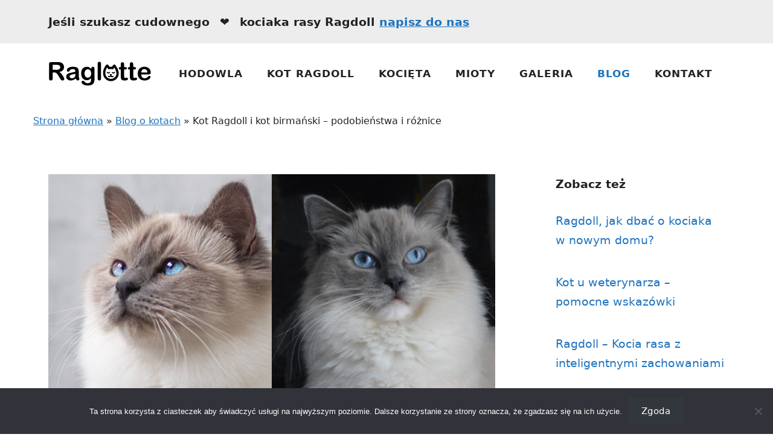

--- FILE ---
content_type: text/html; charset=UTF-8
request_url: https://raglotte.pl/kot-ragdoll-i-kot-birmanski-podobienstwa-i-roznice/
body_size: 22424
content:
<!DOCTYPE html>
<html lang="pl-PL">
<head>
	<meta charset="UTF-8">
	<meta name='robots' content='index, follow, max-image-preview:large, max-snippet:-1, max-video-preview:-1' />
<meta name="viewport" content="width=device-width, initial-scale=1">
	<!-- This site is optimized with the Yoast SEO plugin v26.8 - https://yoast.com/product/yoast-seo-wordpress/ -->
	<title>Kot Ragdoll i kot birmański - podobieństwa i różnice - Raglotte.pl</title>
	<meta name="description" content="Istnieje wiele różnych ras kotów, a każdy z nich ma swój własny, niepowtarzalny zestaw cech. Ragdolle i koty birmańskie to dwie rasy kotów, które" />
	<link rel="canonical" href="https://raglotte.pl/kot-ragdoll-i-kot-birmanski-podobienstwa-i-roznice/" />
	<meta property="og:locale" content="pl_PL" />
	<meta property="og:type" content="article" />
	<meta property="og:title" content="Kot Ragdoll i kot birmański - podobieństwa i różnice - Raglotte.pl" />
	<meta property="og:description" content="Istnieje wiele różnych ras kotów, a każdy z nich ma swój własny, niepowtarzalny zestaw cech. Ragdolle i koty birmańskie to dwie rasy kotów, które" />
	<meta property="og:url" content="https://raglotte.pl/kot-ragdoll-i-kot-birmanski-podobienstwa-i-roznice/" />
	<meta property="og:site_name" content="Raglotte.pl" />
	<meta property="article:published_time" content="2023-01-06T09:46:13+00:00" />
	<meta property="article:modified_time" content="2023-01-06T09:46:17+00:00" />
	<meta property="og:image" content="https://raglotte.pl/wp-content/uploads/2023/01/kot-ragdoll-i-kot-birmanski-podobienstwa-i-roznice.jpg" />
	<meta property="og:image:width" content="1600" />
	<meta property="og:image:height" content="1200" />
	<meta property="og:image:type" content="image/jpeg" />
	<meta name="author" content="Raglotte.pl" />
	<meta name="twitter:card" content="summary_large_image" />
	<meta name="twitter:label1" content="Napisane przez" />
	<meta name="twitter:data1" content="Raglotte.pl" />
	<meta name="twitter:label2" content="Szacowany czas czytania" />
	<meta name="twitter:data2" content="7 minut" />
	<script type="application/ld+json" class="yoast-schema-graph">{"@context":"https://schema.org","@graph":[{"@type":"Article","@id":"https://raglotte.pl/kot-ragdoll-i-kot-birmanski-podobienstwa-i-roznice/#article","isPartOf":{"@id":"https://raglotte.pl/kot-ragdoll-i-kot-birmanski-podobienstwa-i-roznice/"},"author":{"name":"Raglotte.pl","@id":"https://raglotte.pl/#/schema/person/a2e4fd8656b0b0747385a1304e0a78e1"},"headline":"Kot Ragdoll i kot birmański &#8211; podobieństwa i różnice","datePublished":"2023-01-06T09:46:13+00:00","dateModified":"2023-01-06T09:46:17+00:00","mainEntityOfPage":{"@id":"https://raglotte.pl/kot-ragdoll-i-kot-birmanski-podobienstwa-i-roznice/"},"wordCount":1285,"commentCount":0,"publisher":{"@id":"https://raglotte.pl/#organization"},"image":{"@id":"https://raglotte.pl/kot-ragdoll-i-kot-birmanski-podobienstwa-i-roznice/#primaryimage"},"thumbnailUrl":"https://raglotte.pl/wp-content/uploads/2023/01/kot-ragdoll-i-kot-birmanski-podobienstwa-i-roznice.jpg","articleSection":["Blog o kotach"],"inLanguage":"pl-PL","potentialAction":[{"@type":"CommentAction","name":"Comment","target":["https://raglotte.pl/kot-ragdoll-i-kot-birmanski-podobienstwa-i-roznice/#respond"]}]},{"@type":"WebPage","@id":"https://raglotte.pl/kot-ragdoll-i-kot-birmanski-podobienstwa-i-roznice/","url":"https://raglotte.pl/kot-ragdoll-i-kot-birmanski-podobienstwa-i-roznice/","name":"Kot Ragdoll i kot birmański - podobieństwa i różnice - Raglotte.pl","isPartOf":{"@id":"https://raglotte.pl/#website"},"primaryImageOfPage":{"@id":"https://raglotte.pl/kot-ragdoll-i-kot-birmanski-podobienstwa-i-roznice/#primaryimage"},"image":{"@id":"https://raglotte.pl/kot-ragdoll-i-kot-birmanski-podobienstwa-i-roznice/#primaryimage"},"thumbnailUrl":"https://raglotte.pl/wp-content/uploads/2023/01/kot-ragdoll-i-kot-birmanski-podobienstwa-i-roznice.jpg","datePublished":"2023-01-06T09:46:13+00:00","dateModified":"2023-01-06T09:46:17+00:00","description":"Istnieje wiele różnych ras kotów, a każdy z nich ma swój własny, niepowtarzalny zestaw cech. Ragdolle i koty birmańskie to dwie rasy kotów, które","breadcrumb":{"@id":"https://raglotte.pl/kot-ragdoll-i-kot-birmanski-podobienstwa-i-roznice/#breadcrumb"},"inLanguage":"pl-PL","potentialAction":[{"@type":"ReadAction","target":["https://raglotte.pl/kot-ragdoll-i-kot-birmanski-podobienstwa-i-roznice/"]}]},{"@type":"ImageObject","inLanguage":"pl-PL","@id":"https://raglotte.pl/kot-ragdoll-i-kot-birmanski-podobienstwa-i-roznice/#primaryimage","url":"https://raglotte.pl/wp-content/uploads/2023/01/kot-ragdoll-i-kot-birmanski-podobienstwa-i-roznice.jpg","contentUrl":"https://raglotte.pl/wp-content/uploads/2023/01/kot-ragdoll-i-kot-birmanski-podobienstwa-i-roznice.jpg","width":1600,"height":1200,"caption":"Kot Ragdoll i kot birmański - podobieństwa i różnice"},{"@type":"BreadcrumbList","@id":"https://raglotte.pl/kot-ragdoll-i-kot-birmanski-podobienstwa-i-roznice/#breadcrumb","itemListElement":[{"@type":"ListItem","position":1,"name":"Strona główna","item":"https://raglotte.pl/"},{"@type":"ListItem","position":2,"name":"Blog o kotach","item":"https://raglotte.pl/blog/"},{"@type":"ListItem","position":3,"name":"Kot Ragdoll i kot birmański &#8211; podobieństwa i różnice"}]},{"@type":"WebSite","@id":"https://raglotte.pl/#website","url":"https://raglotte.pl/","name":"Raglotte.pl","description":"","publisher":{"@id":"https://raglotte.pl/#organization"},"potentialAction":[{"@type":"SearchAction","target":{"@type":"EntryPoint","urlTemplate":"https://raglotte.pl/?s={search_term_string}"},"query-input":{"@type":"PropertyValueSpecification","valueRequired":true,"valueName":"search_term_string"}}],"inLanguage":"pl-PL"},{"@type":"Organization","@id":"https://raglotte.pl/#organization","name":"Raglotte.pl","url":"https://raglotte.pl/","logo":{"@type":"ImageObject","inLanguage":"pl-PL","@id":"https://raglotte.pl/#/schema/logo/image/","url":"https://raglotte.pl/wp-content/uploads/2022/02/raglotte-l.svg","contentUrl":"https://raglotte.pl/wp-content/uploads/2022/02/raglotte-l.svg","width":172,"height":42,"caption":"Raglotte.pl"},"image":{"@id":"https://raglotte.pl/#/schema/logo/image/"}},{"@type":"Person","@id":"https://raglotte.pl/#/schema/person/a2e4fd8656b0b0747385a1304e0a78e1","name":"Raglotte.pl","image":{"@type":"ImageObject","inLanguage":"pl-PL","@id":"https://raglotte.pl/#/schema/person/image/","url":"https://secure.gravatar.com/avatar/b9fd6501721a72449948901704e1e554d10fbbe6aaf5e3c433cf2977037a8137?s=96&d=mm&r=g","contentUrl":"https://secure.gravatar.com/avatar/b9fd6501721a72449948901704e1e554d10fbbe6aaf5e3c433cf2977037a8137?s=96&d=mm&r=g","caption":"Raglotte.pl"}}]}</script>
	<!-- / Yoast SEO plugin. -->


<link rel="alternate" type="application/rss+xml" title="Raglotte.pl &raquo; Kanał z wpisami" href="https://raglotte.pl/feed/" />
<link rel="alternate" type="application/rss+xml" title="Raglotte.pl &raquo; Kanał z komentarzami" href="https://raglotte.pl/comments/feed/" />
<link rel="alternate" type="application/rss+xml" title="Raglotte.pl &raquo; Kot Ragdoll i kot birmański &#8211; podobieństwa i różnice Kanał z komentarzami" href="https://raglotte.pl/kot-ragdoll-i-kot-birmanski-podobienstwa-i-roznice/feed/" />
<link rel="alternate" title="oEmbed (JSON)" type="application/json+oembed" href="https://raglotte.pl/wp-json/oembed/1.0/embed?url=https%3A%2F%2Fraglotte.pl%2Fkot-ragdoll-i-kot-birmanski-podobienstwa-i-roznice%2F" />
<link rel="alternate" title="oEmbed (XML)" type="text/xml+oembed" href="https://raglotte.pl/wp-json/oembed/1.0/embed?url=https%3A%2F%2Fraglotte.pl%2Fkot-ragdoll-i-kot-birmanski-podobienstwa-i-roznice%2F&#038;format=xml" />
<style id='wp-img-auto-sizes-contain-inline-css'>
img:is([sizes=auto i],[sizes^="auto," i]){contain-intrinsic-size:3000px 1500px}
/*# sourceURL=wp-img-auto-sizes-contain-inline-css */
</style>

<style id='wp-emoji-styles-inline-css'>

	img.wp-smiley, img.emoji {
		display: inline !important;
		border: none !important;
		box-shadow: none !important;
		height: 1em !important;
		width: 1em !important;
		margin: 0 0.07em !important;
		vertical-align: -0.1em !important;
		background: none !important;
		padding: 0 !important;
	}
/*# sourceURL=wp-emoji-styles-inline-css */
</style>
<link rel='stylesheet' id='wp-block-library-css' href='https://raglotte.pl/wp-includes/css/dist/block-library/style.min.css?ver=6.9' media='all' />
<style id='wp-block-heading-inline-css'>
h1:where(.wp-block-heading).has-background,h2:where(.wp-block-heading).has-background,h3:where(.wp-block-heading).has-background,h4:where(.wp-block-heading).has-background,h5:where(.wp-block-heading).has-background,h6:where(.wp-block-heading).has-background{padding:1.25em 2.375em}h1.has-text-align-left[style*=writing-mode]:where([style*=vertical-lr]),h1.has-text-align-right[style*=writing-mode]:where([style*=vertical-rl]),h2.has-text-align-left[style*=writing-mode]:where([style*=vertical-lr]),h2.has-text-align-right[style*=writing-mode]:where([style*=vertical-rl]),h3.has-text-align-left[style*=writing-mode]:where([style*=vertical-lr]),h3.has-text-align-right[style*=writing-mode]:where([style*=vertical-rl]),h4.has-text-align-left[style*=writing-mode]:where([style*=vertical-lr]),h4.has-text-align-right[style*=writing-mode]:where([style*=vertical-rl]),h5.has-text-align-left[style*=writing-mode]:where([style*=vertical-lr]),h5.has-text-align-right[style*=writing-mode]:where([style*=vertical-rl]),h6.has-text-align-left[style*=writing-mode]:where([style*=vertical-lr]),h6.has-text-align-right[style*=writing-mode]:where([style*=vertical-rl]){rotate:180deg}
/*# sourceURL=https://raglotte.pl/wp-includes/blocks/heading/style.min.css */
</style>
<style id='wp-block-image-inline-css'>
.wp-block-image>a,.wp-block-image>figure>a{display:inline-block}.wp-block-image img{box-sizing:border-box;height:auto;max-width:100%;vertical-align:bottom}@media not (prefers-reduced-motion){.wp-block-image img.hide{visibility:hidden}.wp-block-image img.show{animation:show-content-image .4s}}.wp-block-image[style*=border-radius] img,.wp-block-image[style*=border-radius]>a{border-radius:inherit}.wp-block-image.has-custom-border img{box-sizing:border-box}.wp-block-image.aligncenter{text-align:center}.wp-block-image.alignfull>a,.wp-block-image.alignwide>a{width:100%}.wp-block-image.alignfull img,.wp-block-image.alignwide img{height:auto;width:100%}.wp-block-image .aligncenter,.wp-block-image .alignleft,.wp-block-image .alignright,.wp-block-image.aligncenter,.wp-block-image.alignleft,.wp-block-image.alignright{display:table}.wp-block-image .aligncenter>figcaption,.wp-block-image .alignleft>figcaption,.wp-block-image .alignright>figcaption,.wp-block-image.aligncenter>figcaption,.wp-block-image.alignleft>figcaption,.wp-block-image.alignright>figcaption{caption-side:bottom;display:table-caption}.wp-block-image .alignleft{float:left;margin:.5em 1em .5em 0}.wp-block-image .alignright{float:right;margin:.5em 0 .5em 1em}.wp-block-image .aligncenter{margin-left:auto;margin-right:auto}.wp-block-image :where(figcaption){margin-bottom:1em;margin-top:.5em}.wp-block-image.is-style-circle-mask img{border-radius:9999px}@supports ((-webkit-mask-image:none) or (mask-image:none)) or (-webkit-mask-image:none){.wp-block-image.is-style-circle-mask img{border-radius:0;-webkit-mask-image:url('data:image/svg+xml;utf8,<svg viewBox="0 0 100 100" xmlns="http://www.w3.org/2000/svg"><circle cx="50" cy="50" r="50"/></svg>');mask-image:url('data:image/svg+xml;utf8,<svg viewBox="0 0 100 100" xmlns="http://www.w3.org/2000/svg"><circle cx="50" cy="50" r="50"/></svg>');mask-mode:alpha;-webkit-mask-position:center;mask-position:center;-webkit-mask-repeat:no-repeat;mask-repeat:no-repeat;-webkit-mask-size:contain;mask-size:contain}}:root :where(.wp-block-image.is-style-rounded img,.wp-block-image .is-style-rounded img){border-radius:9999px}.wp-block-image figure{margin:0}.wp-lightbox-container{display:flex;flex-direction:column;position:relative}.wp-lightbox-container img{cursor:zoom-in}.wp-lightbox-container img:hover+button{opacity:1}.wp-lightbox-container button{align-items:center;backdrop-filter:blur(16px) saturate(180%);background-color:#5a5a5a40;border:none;border-radius:4px;cursor:zoom-in;display:flex;height:20px;justify-content:center;opacity:0;padding:0;position:absolute;right:16px;text-align:center;top:16px;width:20px;z-index:100}@media not (prefers-reduced-motion){.wp-lightbox-container button{transition:opacity .2s ease}}.wp-lightbox-container button:focus-visible{outline:3px auto #5a5a5a40;outline:3px auto -webkit-focus-ring-color;outline-offset:3px}.wp-lightbox-container button:hover{cursor:pointer;opacity:1}.wp-lightbox-container button:focus{opacity:1}.wp-lightbox-container button:focus,.wp-lightbox-container button:hover,.wp-lightbox-container button:not(:hover):not(:active):not(.has-background){background-color:#5a5a5a40;border:none}.wp-lightbox-overlay{box-sizing:border-box;cursor:zoom-out;height:100vh;left:0;overflow:hidden;position:fixed;top:0;visibility:hidden;width:100%;z-index:100000}.wp-lightbox-overlay .close-button{align-items:center;cursor:pointer;display:flex;justify-content:center;min-height:40px;min-width:40px;padding:0;position:absolute;right:calc(env(safe-area-inset-right) + 16px);top:calc(env(safe-area-inset-top) + 16px);z-index:5000000}.wp-lightbox-overlay .close-button:focus,.wp-lightbox-overlay .close-button:hover,.wp-lightbox-overlay .close-button:not(:hover):not(:active):not(.has-background){background:none;border:none}.wp-lightbox-overlay .lightbox-image-container{height:var(--wp--lightbox-container-height);left:50%;overflow:hidden;position:absolute;top:50%;transform:translate(-50%,-50%);transform-origin:top left;width:var(--wp--lightbox-container-width);z-index:9999999999}.wp-lightbox-overlay .wp-block-image{align-items:center;box-sizing:border-box;display:flex;height:100%;justify-content:center;margin:0;position:relative;transform-origin:0 0;width:100%;z-index:3000000}.wp-lightbox-overlay .wp-block-image img{height:var(--wp--lightbox-image-height);min-height:var(--wp--lightbox-image-height);min-width:var(--wp--lightbox-image-width);width:var(--wp--lightbox-image-width)}.wp-lightbox-overlay .wp-block-image figcaption{display:none}.wp-lightbox-overlay button{background:none;border:none}.wp-lightbox-overlay .scrim{background-color:#fff;height:100%;opacity:.9;position:absolute;width:100%;z-index:2000000}.wp-lightbox-overlay.active{visibility:visible}@media not (prefers-reduced-motion){.wp-lightbox-overlay.active{animation:turn-on-visibility .25s both}.wp-lightbox-overlay.active img{animation:turn-on-visibility .35s both}.wp-lightbox-overlay.show-closing-animation:not(.active){animation:turn-off-visibility .35s both}.wp-lightbox-overlay.show-closing-animation:not(.active) img{animation:turn-off-visibility .25s both}.wp-lightbox-overlay.zoom.active{animation:none;opacity:1;visibility:visible}.wp-lightbox-overlay.zoom.active .lightbox-image-container{animation:lightbox-zoom-in .4s}.wp-lightbox-overlay.zoom.active .lightbox-image-container img{animation:none}.wp-lightbox-overlay.zoom.active .scrim{animation:turn-on-visibility .4s forwards}.wp-lightbox-overlay.zoom.show-closing-animation:not(.active){animation:none}.wp-lightbox-overlay.zoom.show-closing-animation:not(.active) .lightbox-image-container{animation:lightbox-zoom-out .4s}.wp-lightbox-overlay.zoom.show-closing-animation:not(.active) .lightbox-image-container img{animation:none}.wp-lightbox-overlay.zoom.show-closing-animation:not(.active) .scrim{animation:turn-off-visibility .4s forwards}}@keyframes show-content-image{0%{visibility:hidden}99%{visibility:hidden}to{visibility:visible}}@keyframes turn-on-visibility{0%{opacity:0}to{opacity:1}}@keyframes turn-off-visibility{0%{opacity:1;visibility:visible}99%{opacity:0;visibility:visible}to{opacity:0;visibility:hidden}}@keyframes lightbox-zoom-in{0%{transform:translate(calc((-100vw + var(--wp--lightbox-scrollbar-width))/2 + var(--wp--lightbox-initial-left-position)),calc(-50vh + var(--wp--lightbox-initial-top-position))) scale(var(--wp--lightbox-scale))}to{transform:translate(-50%,-50%) scale(1)}}@keyframes lightbox-zoom-out{0%{transform:translate(-50%,-50%) scale(1);visibility:visible}99%{visibility:visible}to{transform:translate(calc((-100vw + var(--wp--lightbox-scrollbar-width))/2 + var(--wp--lightbox-initial-left-position)),calc(-50vh + var(--wp--lightbox-initial-top-position))) scale(var(--wp--lightbox-scale));visibility:hidden}}
/*# sourceURL=https://raglotte.pl/wp-includes/blocks/image/style.min.css */
</style>
<style id='wp-block-paragraph-inline-css'>
.is-small-text{font-size:.875em}.is-regular-text{font-size:1em}.is-large-text{font-size:2.25em}.is-larger-text{font-size:3em}.has-drop-cap:not(:focus):first-letter{float:left;font-size:8.4em;font-style:normal;font-weight:100;line-height:.68;margin:.05em .1em 0 0;text-transform:uppercase}body.rtl .has-drop-cap:not(:focus):first-letter{float:none;margin-left:.1em}p.has-drop-cap.has-background{overflow:hidden}:root :where(p.has-background){padding:1.25em 2.375em}:where(p.has-text-color:not(.has-link-color)) a{color:inherit}p.has-text-align-left[style*="writing-mode:vertical-lr"],p.has-text-align-right[style*="writing-mode:vertical-rl"]{rotate:180deg}
/*# sourceURL=https://raglotte.pl/wp-includes/blocks/paragraph/style.min.css */
</style>
<style id='wp-block-social-links-inline-css'>
.wp-block-social-links{background:none;box-sizing:border-box;margin-left:0;padding-left:0;padding-right:0;text-indent:0}.wp-block-social-links .wp-social-link a,.wp-block-social-links .wp-social-link a:hover{border-bottom:0;box-shadow:none;text-decoration:none}.wp-block-social-links .wp-social-link svg{height:1em;width:1em}.wp-block-social-links .wp-social-link span:not(.screen-reader-text){font-size:.65em;margin-left:.5em;margin-right:.5em}.wp-block-social-links.has-small-icon-size{font-size:16px}.wp-block-social-links,.wp-block-social-links.has-normal-icon-size{font-size:24px}.wp-block-social-links.has-large-icon-size{font-size:36px}.wp-block-social-links.has-huge-icon-size{font-size:48px}.wp-block-social-links.aligncenter{display:flex;justify-content:center}.wp-block-social-links.alignright{justify-content:flex-end}.wp-block-social-link{border-radius:9999px;display:block}@media not (prefers-reduced-motion){.wp-block-social-link{transition:transform .1s ease}}.wp-block-social-link{height:auto}.wp-block-social-link a{align-items:center;display:flex;line-height:0}.wp-block-social-link:hover{transform:scale(1.1)}.wp-block-social-links .wp-block-social-link.wp-social-link{display:inline-block;margin:0;padding:0}.wp-block-social-links .wp-block-social-link.wp-social-link .wp-block-social-link-anchor,.wp-block-social-links .wp-block-social-link.wp-social-link .wp-block-social-link-anchor svg,.wp-block-social-links .wp-block-social-link.wp-social-link .wp-block-social-link-anchor:active,.wp-block-social-links .wp-block-social-link.wp-social-link .wp-block-social-link-anchor:hover,.wp-block-social-links .wp-block-social-link.wp-social-link .wp-block-social-link-anchor:visited{color:currentColor;fill:currentColor}:where(.wp-block-social-links:not(.is-style-logos-only)) .wp-social-link{background-color:#f0f0f0;color:#444}:where(.wp-block-social-links:not(.is-style-logos-only)) .wp-social-link-amazon{background-color:#f90;color:#fff}:where(.wp-block-social-links:not(.is-style-logos-only)) .wp-social-link-bandcamp{background-color:#1ea0c3;color:#fff}:where(.wp-block-social-links:not(.is-style-logos-only)) .wp-social-link-behance{background-color:#0757fe;color:#fff}:where(.wp-block-social-links:not(.is-style-logos-only)) .wp-social-link-bluesky{background-color:#0a7aff;color:#fff}:where(.wp-block-social-links:not(.is-style-logos-only)) .wp-social-link-codepen{background-color:#1e1f26;color:#fff}:where(.wp-block-social-links:not(.is-style-logos-only)) .wp-social-link-deviantart{background-color:#02e49b;color:#fff}:where(.wp-block-social-links:not(.is-style-logos-only)) .wp-social-link-discord{background-color:#5865f2;color:#fff}:where(.wp-block-social-links:not(.is-style-logos-only)) .wp-social-link-dribbble{background-color:#e94c89;color:#fff}:where(.wp-block-social-links:not(.is-style-logos-only)) .wp-social-link-dropbox{background-color:#4280ff;color:#fff}:where(.wp-block-social-links:not(.is-style-logos-only)) .wp-social-link-etsy{background-color:#f45800;color:#fff}:where(.wp-block-social-links:not(.is-style-logos-only)) .wp-social-link-facebook{background-color:#0866ff;color:#fff}:where(.wp-block-social-links:not(.is-style-logos-only)) .wp-social-link-fivehundredpx{background-color:#000;color:#fff}:where(.wp-block-social-links:not(.is-style-logos-only)) .wp-social-link-flickr{background-color:#0461dd;color:#fff}:where(.wp-block-social-links:not(.is-style-logos-only)) .wp-social-link-foursquare{background-color:#e65678;color:#fff}:where(.wp-block-social-links:not(.is-style-logos-only)) .wp-social-link-github{background-color:#24292d;color:#fff}:where(.wp-block-social-links:not(.is-style-logos-only)) .wp-social-link-goodreads{background-color:#eceadd;color:#382110}:where(.wp-block-social-links:not(.is-style-logos-only)) .wp-social-link-google{background-color:#ea4434;color:#fff}:where(.wp-block-social-links:not(.is-style-logos-only)) .wp-social-link-gravatar{background-color:#1d4fc4;color:#fff}:where(.wp-block-social-links:not(.is-style-logos-only)) .wp-social-link-instagram{background-color:#f00075;color:#fff}:where(.wp-block-social-links:not(.is-style-logos-only)) .wp-social-link-lastfm{background-color:#e21b24;color:#fff}:where(.wp-block-social-links:not(.is-style-logos-only)) .wp-social-link-linkedin{background-color:#0d66c2;color:#fff}:where(.wp-block-social-links:not(.is-style-logos-only)) .wp-social-link-mastodon{background-color:#3288d4;color:#fff}:where(.wp-block-social-links:not(.is-style-logos-only)) .wp-social-link-medium{background-color:#000;color:#fff}:where(.wp-block-social-links:not(.is-style-logos-only)) .wp-social-link-meetup{background-color:#f6405f;color:#fff}:where(.wp-block-social-links:not(.is-style-logos-only)) .wp-social-link-patreon{background-color:#000;color:#fff}:where(.wp-block-social-links:not(.is-style-logos-only)) .wp-social-link-pinterest{background-color:#e60122;color:#fff}:where(.wp-block-social-links:not(.is-style-logos-only)) .wp-social-link-pocket{background-color:#ef4155;color:#fff}:where(.wp-block-social-links:not(.is-style-logos-only)) .wp-social-link-reddit{background-color:#ff4500;color:#fff}:where(.wp-block-social-links:not(.is-style-logos-only)) .wp-social-link-skype{background-color:#0478d7;color:#fff}:where(.wp-block-social-links:not(.is-style-logos-only)) .wp-social-link-snapchat{background-color:#fefc00;color:#fff;stroke:#000}:where(.wp-block-social-links:not(.is-style-logos-only)) .wp-social-link-soundcloud{background-color:#ff5600;color:#fff}:where(.wp-block-social-links:not(.is-style-logos-only)) .wp-social-link-spotify{background-color:#1bd760;color:#fff}:where(.wp-block-social-links:not(.is-style-logos-only)) .wp-social-link-telegram{background-color:#2aabee;color:#fff}:where(.wp-block-social-links:not(.is-style-logos-only)) .wp-social-link-threads{background-color:#000;color:#fff}:where(.wp-block-social-links:not(.is-style-logos-only)) .wp-social-link-tiktok{background-color:#000;color:#fff}:where(.wp-block-social-links:not(.is-style-logos-only)) .wp-social-link-tumblr{background-color:#011835;color:#fff}:where(.wp-block-social-links:not(.is-style-logos-only)) .wp-social-link-twitch{background-color:#6440a4;color:#fff}:where(.wp-block-social-links:not(.is-style-logos-only)) .wp-social-link-twitter{background-color:#1da1f2;color:#fff}:where(.wp-block-social-links:not(.is-style-logos-only)) .wp-social-link-vimeo{background-color:#1eb7ea;color:#fff}:where(.wp-block-social-links:not(.is-style-logos-only)) .wp-social-link-vk{background-color:#4680c2;color:#fff}:where(.wp-block-social-links:not(.is-style-logos-only)) .wp-social-link-wordpress{background-color:#3499cd;color:#fff}:where(.wp-block-social-links:not(.is-style-logos-only)) .wp-social-link-whatsapp{background-color:#25d366;color:#fff}:where(.wp-block-social-links:not(.is-style-logos-only)) .wp-social-link-x{background-color:#000;color:#fff}:where(.wp-block-social-links:not(.is-style-logos-only)) .wp-social-link-yelp{background-color:#d32422;color:#fff}:where(.wp-block-social-links:not(.is-style-logos-only)) .wp-social-link-youtube{background-color:red;color:#fff}:where(.wp-block-social-links.is-style-logos-only) .wp-social-link{background:none}:where(.wp-block-social-links.is-style-logos-only) .wp-social-link svg{height:1.25em;width:1.25em}:where(.wp-block-social-links.is-style-logos-only) .wp-social-link-amazon{color:#f90}:where(.wp-block-social-links.is-style-logos-only) .wp-social-link-bandcamp{color:#1ea0c3}:where(.wp-block-social-links.is-style-logos-only) .wp-social-link-behance{color:#0757fe}:where(.wp-block-social-links.is-style-logos-only) .wp-social-link-bluesky{color:#0a7aff}:where(.wp-block-social-links.is-style-logos-only) .wp-social-link-codepen{color:#1e1f26}:where(.wp-block-social-links.is-style-logos-only) .wp-social-link-deviantart{color:#02e49b}:where(.wp-block-social-links.is-style-logos-only) .wp-social-link-discord{color:#5865f2}:where(.wp-block-social-links.is-style-logos-only) .wp-social-link-dribbble{color:#e94c89}:where(.wp-block-social-links.is-style-logos-only) .wp-social-link-dropbox{color:#4280ff}:where(.wp-block-social-links.is-style-logos-only) .wp-social-link-etsy{color:#f45800}:where(.wp-block-social-links.is-style-logos-only) .wp-social-link-facebook{color:#0866ff}:where(.wp-block-social-links.is-style-logos-only) .wp-social-link-fivehundredpx{color:#000}:where(.wp-block-social-links.is-style-logos-only) .wp-social-link-flickr{color:#0461dd}:where(.wp-block-social-links.is-style-logos-only) .wp-social-link-foursquare{color:#e65678}:where(.wp-block-social-links.is-style-logos-only) .wp-social-link-github{color:#24292d}:where(.wp-block-social-links.is-style-logos-only) .wp-social-link-goodreads{color:#382110}:where(.wp-block-social-links.is-style-logos-only) .wp-social-link-google{color:#ea4434}:where(.wp-block-social-links.is-style-logos-only) .wp-social-link-gravatar{color:#1d4fc4}:where(.wp-block-social-links.is-style-logos-only) .wp-social-link-instagram{color:#f00075}:where(.wp-block-social-links.is-style-logos-only) .wp-social-link-lastfm{color:#e21b24}:where(.wp-block-social-links.is-style-logos-only) .wp-social-link-linkedin{color:#0d66c2}:where(.wp-block-social-links.is-style-logos-only) .wp-social-link-mastodon{color:#3288d4}:where(.wp-block-social-links.is-style-logos-only) .wp-social-link-medium{color:#000}:where(.wp-block-social-links.is-style-logos-only) .wp-social-link-meetup{color:#f6405f}:where(.wp-block-social-links.is-style-logos-only) .wp-social-link-patreon{color:#000}:where(.wp-block-social-links.is-style-logos-only) .wp-social-link-pinterest{color:#e60122}:where(.wp-block-social-links.is-style-logos-only) .wp-social-link-pocket{color:#ef4155}:where(.wp-block-social-links.is-style-logos-only) .wp-social-link-reddit{color:#ff4500}:where(.wp-block-social-links.is-style-logos-only) .wp-social-link-skype{color:#0478d7}:where(.wp-block-social-links.is-style-logos-only) .wp-social-link-snapchat{color:#fff;stroke:#000}:where(.wp-block-social-links.is-style-logos-only) .wp-social-link-soundcloud{color:#ff5600}:where(.wp-block-social-links.is-style-logos-only) .wp-social-link-spotify{color:#1bd760}:where(.wp-block-social-links.is-style-logos-only) .wp-social-link-telegram{color:#2aabee}:where(.wp-block-social-links.is-style-logos-only) .wp-social-link-threads{color:#000}:where(.wp-block-social-links.is-style-logos-only) .wp-social-link-tiktok{color:#000}:where(.wp-block-social-links.is-style-logos-only) .wp-social-link-tumblr{color:#011835}:where(.wp-block-social-links.is-style-logos-only) .wp-social-link-twitch{color:#6440a4}:where(.wp-block-social-links.is-style-logos-only) .wp-social-link-twitter{color:#1da1f2}:where(.wp-block-social-links.is-style-logos-only) .wp-social-link-vimeo{color:#1eb7ea}:where(.wp-block-social-links.is-style-logos-only) .wp-social-link-vk{color:#4680c2}:where(.wp-block-social-links.is-style-logos-only) .wp-social-link-whatsapp{color:#25d366}:where(.wp-block-social-links.is-style-logos-only) .wp-social-link-wordpress{color:#3499cd}:where(.wp-block-social-links.is-style-logos-only) .wp-social-link-x{color:#000}:where(.wp-block-social-links.is-style-logos-only) .wp-social-link-yelp{color:#d32422}:where(.wp-block-social-links.is-style-logos-only) .wp-social-link-youtube{color:red}.wp-block-social-links.is-style-pill-shape .wp-social-link{width:auto}:root :where(.wp-block-social-links .wp-social-link a){padding:.25em}:root :where(.wp-block-social-links.is-style-logos-only .wp-social-link a){padding:0}:root :where(.wp-block-social-links.is-style-pill-shape .wp-social-link a){padding-left:.6666666667em;padding-right:.6666666667em}.wp-block-social-links:not(.has-icon-color):not(.has-icon-background-color) .wp-social-link-snapchat .wp-block-social-link-label{color:#000}
/*# sourceURL=https://raglotte.pl/wp-includes/blocks/social-links/style.min.css */
</style>
<style id='global-styles-inline-css'>
:root{--wp--preset--aspect-ratio--square: 1;--wp--preset--aspect-ratio--4-3: 4/3;--wp--preset--aspect-ratio--3-4: 3/4;--wp--preset--aspect-ratio--3-2: 3/2;--wp--preset--aspect-ratio--2-3: 2/3;--wp--preset--aspect-ratio--16-9: 16/9;--wp--preset--aspect-ratio--9-16: 9/16;--wp--preset--color--black: #000000;--wp--preset--color--cyan-bluish-gray: #abb8c3;--wp--preset--color--white: #ffffff;--wp--preset--color--pale-pink: #f78da7;--wp--preset--color--vivid-red: #cf2e2e;--wp--preset--color--luminous-vivid-orange: #ff6900;--wp--preset--color--luminous-vivid-amber: #fcb900;--wp--preset--color--light-green-cyan: #7bdcb5;--wp--preset--color--vivid-green-cyan: #00d084;--wp--preset--color--pale-cyan-blue: #8ed1fc;--wp--preset--color--vivid-cyan-blue: #0693e3;--wp--preset--color--vivid-purple: #9b51e0;--wp--preset--color--contrast: var(--contrast);--wp--preset--color--contrast-2: var(--contrast-2);--wp--preset--color--contrast-3: var(--contrast-3);--wp--preset--color--base: var(--base);--wp--preset--color--base-2: var(--base-2);--wp--preset--color--base-3: var(--base-3);--wp--preset--color--accent: var(--accent);--wp--preset--gradient--vivid-cyan-blue-to-vivid-purple: linear-gradient(135deg,rgb(6,147,227) 0%,rgb(155,81,224) 100%);--wp--preset--gradient--light-green-cyan-to-vivid-green-cyan: linear-gradient(135deg,rgb(122,220,180) 0%,rgb(0,208,130) 100%);--wp--preset--gradient--luminous-vivid-amber-to-luminous-vivid-orange: linear-gradient(135deg,rgb(252,185,0) 0%,rgb(255,105,0) 100%);--wp--preset--gradient--luminous-vivid-orange-to-vivid-red: linear-gradient(135deg,rgb(255,105,0) 0%,rgb(207,46,46) 100%);--wp--preset--gradient--very-light-gray-to-cyan-bluish-gray: linear-gradient(135deg,rgb(238,238,238) 0%,rgb(169,184,195) 100%);--wp--preset--gradient--cool-to-warm-spectrum: linear-gradient(135deg,rgb(74,234,220) 0%,rgb(151,120,209) 20%,rgb(207,42,186) 40%,rgb(238,44,130) 60%,rgb(251,105,98) 80%,rgb(254,248,76) 100%);--wp--preset--gradient--blush-light-purple: linear-gradient(135deg,rgb(255,206,236) 0%,rgb(152,150,240) 100%);--wp--preset--gradient--blush-bordeaux: linear-gradient(135deg,rgb(254,205,165) 0%,rgb(254,45,45) 50%,rgb(107,0,62) 100%);--wp--preset--gradient--luminous-dusk: linear-gradient(135deg,rgb(255,203,112) 0%,rgb(199,81,192) 50%,rgb(65,88,208) 100%);--wp--preset--gradient--pale-ocean: linear-gradient(135deg,rgb(255,245,203) 0%,rgb(182,227,212) 50%,rgb(51,167,181) 100%);--wp--preset--gradient--electric-grass: linear-gradient(135deg,rgb(202,248,128) 0%,rgb(113,206,126) 100%);--wp--preset--gradient--midnight: linear-gradient(135deg,rgb(2,3,129) 0%,rgb(40,116,252) 100%);--wp--preset--font-size--small: 13px;--wp--preset--font-size--medium: 20px;--wp--preset--font-size--large: 36px;--wp--preset--font-size--x-large: 42px;--wp--preset--spacing--20: 0.44rem;--wp--preset--spacing--30: 0.67rem;--wp--preset--spacing--40: 1rem;--wp--preset--spacing--50: 1.5rem;--wp--preset--spacing--60: 2.25rem;--wp--preset--spacing--70: 3.38rem;--wp--preset--spacing--80: 5.06rem;--wp--preset--shadow--natural: 6px 6px 9px rgba(0, 0, 0, 0.2);--wp--preset--shadow--deep: 12px 12px 50px rgba(0, 0, 0, 0.4);--wp--preset--shadow--sharp: 6px 6px 0px rgba(0, 0, 0, 0.2);--wp--preset--shadow--outlined: 6px 6px 0px -3px rgb(255, 255, 255), 6px 6px rgb(0, 0, 0);--wp--preset--shadow--crisp: 6px 6px 0px rgb(0, 0, 0);}:where(.is-layout-flex){gap: 0.5em;}:where(.is-layout-grid){gap: 0.5em;}body .is-layout-flex{display: flex;}.is-layout-flex{flex-wrap: wrap;align-items: center;}.is-layout-flex > :is(*, div){margin: 0;}body .is-layout-grid{display: grid;}.is-layout-grid > :is(*, div){margin: 0;}:where(.wp-block-columns.is-layout-flex){gap: 2em;}:where(.wp-block-columns.is-layout-grid){gap: 2em;}:where(.wp-block-post-template.is-layout-flex){gap: 1.25em;}:where(.wp-block-post-template.is-layout-grid){gap: 1.25em;}.has-black-color{color: var(--wp--preset--color--black) !important;}.has-cyan-bluish-gray-color{color: var(--wp--preset--color--cyan-bluish-gray) !important;}.has-white-color{color: var(--wp--preset--color--white) !important;}.has-pale-pink-color{color: var(--wp--preset--color--pale-pink) !important;}.has-vivid-red-color{color: var(--wp--preset--color--vivid-red) !important;}.has-luminous-vivid-orange-color{color: var(--wp--preset--color--luminous-vivid-orange) !important;}.has-luminous-vivid-amber-color{color: var(--wp--preset--color--luminous-vivid-amber) !important;}.has-light-green-cyan-color{color: var(--wp--preset--color--light-green-cyan) !important;}.has-vivid-green-cyan-color{color: var(--wp--preset--color--vivid-green-cyan) !important;}.has-pale-cyan-blue-color{color: var(--wp--preset--color--pale-cyan-blue) !important;}.has-vivid-cyan-blue-color{color: var(--wp--preset--color--vivid-cyan-blue) !important;}.has-vivid-purple-color{color: var(--wp--preset--color--vivid-purple) !important;}.has-black-background-color{background-color: var(--wp--preset--color--black) !important;}.has-cyan-bluish-gray-background-color{background-color: var(--wp--preset--color--cyan-bluish-gray) !important;}.has-white-background-color{background-color: var(--wp--preset--color--white) !important;}.has-pale-pink-background-color{background-color: var(--wp--preset--color--pale-pink) !important;}.has-vivid-red-background-color{background-color: var(--wp--preset--color--vivid-red) !important;}.has-luminous-vivid-orange-background-color{background-color: var(--wp--preset--color--luminous-vivid-orange) !important;}.has-luminous-vivid-amber-background-color{background-color: var(--wp--preset--color--luminous-vivid-amber) !important;}.has-light-green-cyan-background-color{background-color: var(--wp--preset--color--light-green-cyan) !important;}.has-vivid-green-cyan-background-color{background-color: var(--wp--preset--color--vivid-green-cyan) !important;}.has-pale-cyan-blue-background-color{background-color: var(--wp--preset--color--pale-cyan-blue) !important;}.has-vivid-cyan-blue-background-color{background-color: var(--wp--preset--color--vivid-cyan-blue) !important;}.has-vivid-purple-background-color{background-color: var(--wp--preset--color--vivid-purple) !important;}.has-black-border-color{border-color: var(--wp--preset--color--black) !important;}.has-cyan-bluish-gray-border-color{border-color: var(--wp--preset--color--cyan-bluish-gray) !important;}.has-white-border-color{border-color: var(--wp--preset--color--white) !important;}.has-pale-pink-border-color{border-color: var(--wp--preset--color--pale-pink) !important;}.has-vivid-red-border-color{border-color: var(--wp--preset--color--vivid-red) !important;}.has-luminous-vivid-orange-border-color{border-color: var(--wp--preset--color--luminous-vivid-orange) !important;}.has-luminous-vivid-amber-border-color{border-color: var(--wp--preset--color--luminous-vivid-amber) !important;}.has-light-green-cyan-border-color{border-color: var(--wp--preset--color--light-green-cyan) !important;}.has-vivid-green-cyan-border-color{border-color: var(--wp--preset--color--vivid-green-cyan) !important;}.has-pale-cyan-blue-border-color{border-color: var(--wp--preset--color--pale-cyan-blue) !important;}.has-vivid-cyan-blue-border-color{border-color: var(--wp--preset--color--vivid-cyan-blue) !important;}.has-vivid-purple-border-color{border-color: var(--wp--preset--color--vivid-purple) !important;}.has-vivid-cyan-blue-to-vivid-purple-gradient-background{background: var(--wp--preset--gradient--vivid-cyan-blue-to-vivid-purple) !important;}.has-light-green-cyan-to-vivid-green-cyan-gradient-background{background: var(--wp--preset--gradient--light-green-cyan-to-vivid-green-cyan) !important;}.has-luminous-vivid-amber-to-luminous-vivid-orange-gradient-background{background: var(--wp--preset--gradient--luminous-vivid-amber-to-luminous-vivid-orange) !important;}.has-luminous-vivid-orange-to-vivid-red-gradient-background{background: var(--wp--preset--gradient--luminous-vivid-orange-to-vivid-red) !important;}.has-very-light-gray-to-cyan-bluish-gray-gradient-background{background: var(--wp--preset--gradient--very-light-gray-to-cyan-bluish-gray) !important;}.has-cool-to-warm-spectrum-gradient-background{background: var(--wp--preset--gradient--cool-to-warm-spectrum) !important;}.has-blush-light-purple-gradient-background{background: var(--wp--preset--gradient--blush-light-purple) !important;}.has-blush-bordeaux-gradient-background{background: var(--wp--preset--gradient--blush-bordeaux) !important;}.has-luminous-dusk-gradient-background{background: var(--wp--preset--gradient--luminous-dusk) !important;}.has-pale-ocean-gradient-background{background: var(--wp--preset--gradient--pale-ocean) !important;}.has-electric-grass-gradient-background{background: var(--wp--preset--gradient--electric-grass) !important;}.has-midnight-gradient-background{background: var(--wp--preset--gradient--midnight) !important;}.has-small-font-size{font-size: var(--wp--preset--font-size--small) !important;}.has-medium-font-size{font-size: var(--wp--preset--font-size--medium) !important;}.has-large-font-size{font-size: var(--wp--preset--font-size--large) !important;}.has-x-large-font-size{font-size: var(--wp--preset--font-size--x-large) !important;}
/*# sourceURL=global-styles-inline-css */
</style>

<style id='classic-theme-styles-inline-css'>
/*! This file is auto-generated */
.wp-block-button__link{color:#fff;background-color:#32373c;border-radius:9999px;box-shadow:none;text-decoration:none;padding:calc(.667em + 2px) calc(1.333em + 2px);font-size:1.125em}.wp-block-file__button{background:#32373c;color:#fff;text-decoration:none}
/*# sourceURL=/wp-includes/css/classic-themes.min.css */
</style>
<link rel='stylesheet' id='cookie-notice-front-css' href='https://raglotte.pl/wp-content/plugins/cookie-notice/css/front.min.css?ver=2.5.11' media='all' />
<link rel='stylesheet' id='wp-show-posts-css' href='https://raglotte.pl/wp-content/plugins/wp-show-posts/css/wp-show-posts-min.css?ver=1.1.6' media='all' />
<link rel='stylesheet' id='parent-style-css' href='https://raglotte.pl/wp-content/themes/generatepress/style.css?ver=6.9' media='all' />
<link rel='stylesheet' id='child-style-css' href='https://raglotte.pl/wp-content/themes/raglotte-pl/style.css?ver=6.9' media='all' />
<link rel='stylesheet' id='generate-comments-css' href='https://raglotte.pl/wp-content/themes/generatepress/assets/css/components/comments.min.css?ver=3.6.1' media='all' />
<link rel='stylesheet' id='generate-widget-areas-css' href='https://raglotte.pl/wp-content/themes/generatepress/assets/css/components/widget-areas.min.css?ver=3.6.1' media='all' />
<link rel='stylesheet' id='generate-style-css' href='https://raglotte.pl/wp-content/themes/generatepress/assets/css/main.min.css?ver=3.6.1' media='all' />
<style id='generate-style-inline-css'>
body{background-color:var(--base-2);color:var(--contrast);}a{color:var(--accent);}a{text-decoration:underline;}.entry-title a, .site-branding a, a.button, .wp-block-button__link, .main-navigation a{text-decoration:none;}a:hover, a:focus, a:active{color:var(--contrast);}.wp-block-group__inner-container{max-width:1200px;margin-left:auto;margin-right:auto;}.generate-back-to-top{font-size:20px;border-radius:3px;position:fixed;bottom:30px;right:30px;line-height:40px;width:40px;text-align:center;z-index:10;transition:opacity 300ms ease-in-out;opacity:0.1;transform:translateY(1000px);}.generate-back-to-top__show{opacity:1;transform:translateY(0);}:root{--contrast:#222222;--contrast-2:#575760;--contrast-3:#b2b2be;--base:#f0f0f0;--base-2:#f7f8f9;--base-3:#ffffff;--accent:#1e73be;}:root .has-contrast-color{color:var(--contrast);}:root .has-contrast-background-color{background-color:var(--contrast);}:root .has-contrast-2-color{color:var(--contrast-2);}:root .has-contrast-2-background-color{background-color:var(--contrast-2);}:root .has-contrast-3-color{color:var(--contrast-3);}:root .has-contrast-3-background-color{background-color:var(--contrast-3);}:root .has-base-color{color:var(--base);}:root .has-base-background-color{background-color:var(--base);}:root .has-base-2-color{color:var(--base-2);}:root .has-base-2-background-color{background-color:var(--base-2);}:root .has-base-3-color{color:var(--base-3);}:root .has-base-3-background-color{background-color:var(--base-3);}:root .has-accent-color{color:var(--accent);}:root .has-accent-background-color{background-color:var(--accent);}body, button, input, select, textarea{font-size:19px;}body{line-height:1.7;}.main-navigation a, .main-navigation .menu-toggle, .main-navigation .menu-bar-items{font-weight:bold;text-transform:uppercase;font-size:17px;letter-spacing:1px;}h1, h2, h3, h4, h5, h6{font-weight:bold;}h1{font-size:36px;}h2.entry-title{font-size:28px;}.top-bar{background-color:#636363;color:#ffffff;}.top-bar a{color:#ffffff;}.top-bar a:hover{color:#303030;}.site-header{background-color:var(--base-3);}.main-title a,.main-title a:hover{color:var(--contrast);}.site-description{color:var(--contrast-2);}.mobile-menu-control-wrapper .menu-toggle,.mobile-menu-control-wrapper .menu-toggle:hover,.mobile-menu-control-wrapper .menu-toggle:focus,.has-inline-mobile-toggle #site-navigation.toggled{background-color:rgba(0, 0, 0, 0.02);}.main-navigation,.main-navigation ul ul{background-color:var(--base-3);}.main-navigation .main-nav ul li a, .main-navigation .menu-toggle, .main-navigation .menu-bar-items{color:var(--contrast);}.main-navigation .main-nav ul li:not([class*="current-menu-"]):hover > a, .main-navigation .main-nav ul li:not([class*="current-menu-"]):focus > a, .main-navigation .main-nav ul li.sfHover:not([class*="current-menu-"]) > a, .main-navigation .menu-bar-item:hover > a, .main-navigation .menu-bar-item.sfHover > a{color:var(--accent);}button.menu-toggle:hover,button.menu-toggle:focus{color:var(--contrast);}.main-navigation .main-nav ul li[class*="current-menu-"] > a{color:var(--accent);}.navigation-search input[type="search"],.navigation-search input[type="search"]:active, .navigation-search input[type="search"]:focus, .main-navigation .main-nav ul li.search-item.active > a, .main-navigation .menu-bar-items .search-item.active > a{color:var(--accent);}.main-navigation ul ul{background-color:var(--base);}.separate-containers .inside-article, .separate-containers .comments-area, .separate-containers .page-header, .one-container .container, .separate-containers .paging-navigation, .inside-page-header{background-color:var(--base-3);}.entry-title a{color:var(--contrast);}.entry-title a:hover{color:var(--contrast-2);}.entry-meta{color:var(--contrast-2);}.sidebar .widget{background-color:var(--base-3);}.footer-widgets{background-color:var(--base-3);}.site-info{background-color:var(--base-3);}input[type="text"],input[type="email"],input[type="url"],input[type="password"],input[type="search"],input[type="tel"],input[type="number"],textarea,select{color:var(--contrast);background-color:var(--base-2);border-color:var(--base);}input[type="text"]:focus,input[type="email"]:focus,input[type="url"]:focus,input[type="password"]:focus,input[type="search"]:focus,input[type="tel"]:focus,input[type="number"]:focus,textarea:focus,select:focus{color:var(--contrast);background-color:var(--base-2);border-color:var(--contrast-3);}button,html input[type="button"],input[type="reset"],input[type="submit"],a.button,a.wp-block-button__link:not(.has-background){color:#ffffff;background-color:#55555e;}button:hover,html input[type="button"]:hover,input[type="reset"]:hover,input[type="submit"]:hover,a.button:hover,button:focus,html input[type="button"]:focus,input[type="reset"]:focus,input[type="submit"]:focus,a.button:focus,a.wp-block-button__link:not(.has-background):active,a.wp-block-button__link:not(.has-background):focus,a.wp-block-button__link:not(.has-background):hover{color:#ffffff;background-color:#3f4047;}a.generate-back-to-top{background-color:rgba( 0,0,0,0.4 );color:#ffffff;}a.generate-back-to-top:hover,a.generate-back-to-top:focus{background-color:rgba( 0,0,0,0.6 );color:#ffffff;}:root{--gp-search-modal-bg-color:var(--base-3);--gp-search-modal-text-color:var(--contrast);--gp-search-modal-overlay-bg-color:rgba(0,0,0,0.2);}@media (max-width: 960px){.main-navigation .menu-bar-item:hover > a, .main-navigation .menu-bar-item.sfHover > a{background:none;color:var(--contrast);}}.nav-below-header .main-navigation .inside-navigation.grid-container, .nav-above-header .main-navigation .inside-navigation.grid-container{padding:0px 20px 0px 20px;}.site-main .wp-block-group__inner-container{padding:40px;}.separate-containers .paging-navigation{padding-top:20px;padding-bottom:20px;}.entry-content .alignwide, body:not(.no-sidebar) .entry-content .alignfull{margin-left:-40px;width:calc(100% + 80px);max-width:calc(100% + 80px);}.rtl .menu-item-has-children .dropdown-menu-toggle{padding-left:20px;}.rtl .main-navigation .main-nav ul li.menu-item-has-children > a{padding-right:20px;}@media (max-width:768px){.separate-containers .inside-article, .separate-containers .comments-area, .separate-containers .page-header, .separate-containers .paging-navigation, .one-container .site-content, .inside-page-header{padding:30px;}.site-main .wp-block-group__inner-container{padding:30px;}.inside-top-bar{padding-right:30px;padding-left:30px;}.inside-header{padding-right:30px;padding-left:30px;}.widget-area .widget{padding-top:30px;padding-right:30px;padding-bottom:30px;padding-left:30px;}.footer-widgets-container{padding-top:30px;padding-right:30px;padding-bottom:30px;padding-left:30px;}.inside-site-info{padding-right:30px;padding-left:30px;}.entry-content .alignwide, body:not(.no-sidebar) .entry-content .alignfull{margin-left:-30px;width:calc(100% + 60px);max-width:calc(100% + 60px);}.one-container .site-main .paging-navigation{margin-bottom:20px;}}/* End cached CSS */.is-right-sidebar{width:30%;}.is-left-sidebar{width:30%;}.site-content .content-area{width:70%;}@media (max-width: 960px){.main-navigation .menu-toggle,.sidebar-nav-mobile:not(#sticky-placeholder){display:block;}.main-navigation ul,.gen-sidebar-nav,.main-navigation:not(.slideout-navigation):not(.toggled) .main-nav > ul,.has-inline-mobile-toggle #site-navigation .inside-navigation > *:not(.navigation-search):not(.main-nav){display:none;}.nav-align-right .inside-navigation,.nav-align-center .inside-navigation{justify-content:space-between;}.has-inline-mobile-toggle .mobile-menu-control-wrapper{display:flex;flex-wrap:wrap;}.has-inline-mobile-toggle .inside-header{flex-direction:row;text-align:left;flex-wrap:wrap;}.has-inline-mobile-toggle .header-widget,.has-inline-mobile-toggle #site-navigation{flex-basis:100%;}.nav-float-left .has-inline-mobile-toggle #site-navigation{order:10;}}
/*# sourceURL=generate-style-inline-css */
</style>
<link rel='stylesheet' id='generate-child-css' href='https://raglotte.pl/wp-content/themes/raglotte-pl/style.css?ver=1640352109' media='all' />
<script id="cookie-notice-front-js-before">
var cnArgs = {"ajaxUrl":"https:\/\/raglotte.pl\/wp-admin\/admin-ajax.php","nonce":"11f4223842","hideEffect":"fade","position":"bottom","onScroll":false,"onScrollOffset":100,"onClick":false,"cookieName":"cookie_notice_accepted","cookieTime":2592000,"cookieTimeRejected":2592000,"globalCookie":false,"redirection":false,"cache":false,"revokeCookies":false,"revokeCookiesOpt":"automatic"};

//# sourceURL=cookie-notice-front-js-before
</script>
<script src="https://raglotte.pl/wp-content/plugins/cookie-notice/js/front.min.js?ver=2.5.11" id="cookie-notice-front-js"></script>
<link rel="https://api.w.org/" href="https://raglotte.pl/wp-json/" /><link rel="alternate" title="JSON" type="application/json" href="https://raglotte.pl/wp-json/wp/v2/posts/1941" /><link rel="EditURI" type="application/rsd+xml" title="RSD" href="https://raglotte.pl/xmlrpc.php?rsd" />
<meta name="generator" content="WordPress 6.9" />
<link rel='shortlink' href='https://raglotte.pl/?p=1941' />
          
<!-- Global site tag (gtag.js) - Google Analytics -->
<script async src="https://www.googletagmanager.com/gtag/js?id=G-M3DSPDL58J"></script>
<script>
  window.dataLayer = window.dataLayer || [];
  function gtag(){dataLayer.push(arguments);}
  gtag('js', new Date());

  gtag('config', 'G-M3DSPDL58J');
</script>

	<link rel="icon" href="https://raglotte.pl/wp-content/uploads/2022/02/raglotte-fav-150x150.png" sizes="32x32" />
<link rel="icon" href="https://raglotte.pl/wp-content/uploads/2022/02/raglotte-fav.png" sizes="192x192" />
<link rel="apple-touch-icon" href="https://raglotte.pl/wp-content/uploads/2022/02/raglotte-fav.png" />
<meta name="msapplication-TileImage" content="https://raglotte.pl/wp-content/uploads/2022/02/raglotte-fav.png" />
		<style id="wp-custom-css">
			.dsa3e3s{font-weight:bold}

body{
    background-color: #fff;
}

.sg-opis{max-width:700px; margin:0 auto}

@media (max-width: 767px) 
	{.sg-h1{font-size:26px}
	}

.grup-faq{max-width:960px; margin:0 auto}

@media (max-width: 768px){.grup-faq .wp-block-group__inner-container{padding-left:0; padding-right:0}}

.wp-block-button__link:active, .wp-block-button__link:focus, .wp-block-button__link:hover, .wp-block-button__link:visited {
    color: #000;
}

.przycisk-gl:active, .przycisk-gl .wp-block-button__link:focus, .przycisk-gl .wp-block-button__link:hover, .przycisk-gl .wp-block-button__link:visited {color: #fff}



@media (min-width: 960px) {
    .inside-article .post-image {
        margin-right: 2em !important;
        float: left !important;

    }
}

.home p#breadcrumbs {
  display: none;
}

#breadcrumbs{margin:15px!important; font-size:16px}


.home.separate-containers .inside-article{padding-top:10px!important}

.generate-back-to-top,
.generate-back-to-top:visited {
    background-color: #000000!important;
    color: #FFFFFF;
}

.arthead{
    font-weight: 700;
}

.wp-block-image figcaption {
    font-size: 16px;
    text-align: center;
}

.footer-widgets .widget :last-child{margin-bottom: auto}

.opinie-pod-l.wp-block-image figcaption{text-align:left!important}

/* zaokraglone miniaturki opinii */
.round-pg .wp-show-posts-image img {
    border-radius: 9999px;
}

.round-pg .wp-show-posts-image.wpsp-image-center{display: block; text-align: left}

.wp-block-image {
    margin-bottom: 1.5em;
}		</style>
		<link rel='stylesheet' id='lwptoc-main-css' href='https://raglotte.pl/wp-content/plugins/luckywp-table-of-contents/front/assets/main.min.css?ver=2.1.14' media='all' />
</head>

<body class="wp-singular post-template-default single single-post postid-1941 single-format-standard wp-custom-logo wp-embed-responsive wp-theme-generatepress wp-child-theme-raglotte-pl cookies-not-set right-sidebar nav-float-right separate-containers header-aligned-left dropdown-hover featured-image-active" itemtype="https://schema.org/Blog" itemscope>
	<a class="screen-reader-text skip-link" href="#content" title="Przejdź do treści">Przejdź do treści</a> 
<div style="background-color:#ededed" class="has-text-align-center"><div class="inside-header grid-container has-text-align-center"><b>Jeśli szukasz cudownego <span style="margin:0 10px">❤️</span> kociaka rasy Ragdoll <a href="https://raglotte.pl/kontakt/">napisz do nas</a></b></div></div>
		<header class="site-header has-inline-mobile-toggle" id="masthead" aria-label="Witryna"  itemtype="https://schema.org/WPHeader" itemscope>
			<div class="inside-header grid-container">
				<div class="site-logo">
					<a href="https://raglotte.pl/" rel="home">
						<img  class="header-image is-logo-image" alt="Raglotte.pl" src="https://raglotte.pl/wp-content/uploads/2022/02/raglotte-l.svg" width="172" height="42" />
					</a>
				</div>	<nav class="main-navigation mobile-menu-control-wrapper" id="mobile-menu-control-wrapper" aria-label="Przełącznik mobilny">
				<button data-nav="site-navigation" class="menu-toggle" aria-controls="primary-menu" aria-expanded="false">
			<span class="gp-icon icon-menu-bars"><svg viewBox="0 0 512 512" aria-hidden="true" xmlns="http://www.w3.org/2000/svg" width="1em" height="1em"><path d="M0 96c0-13.255 10.745-24 24-24h464c13.255 0 24 10.745 24 24s-10.745 24-24 24H24c-13.255 0-24-10.745-24-24zm0 160c0-13.255 10.745-24 24-24h464c13.255 0 24 10.745 24 24s-10.745 24-24 24H24c-13.255 0-24-10.745-24-24zm0 160c0-13.255 10.745-24 24-24h464c13.255 0 24 10.745 24 24s-10.745 24-24 24H24c-13.255 0-24-10.745-24-24z" /></svg><svg viewBox="0 0 512 512" aria-hidden="true" xmlns="http://www.w3.org/2000/svg" width="1em" height="1em"><path d="M71.029 71.029c9.373-9.372 24.569-9.372 33.942 0L256 222.059l151.029-151.03c9.373-9.372 24.569-9.372 33.942 0 9.372 9.373 9.372 24.569 0 33.942L289.941 256l151.03 151.029c9.372 9.373 9.372 24.569 0 33.942-9.373 9.372-24.569 9.372-33.942 0L256 289.941l-151.029 151.03c-9.373 9.372-24.569 9.372-33.942 0-9.372-9.373-9.372-24.569 0-33.942L222.059 256 71.029 104.971c-9.372-9.373-9.372-24.569 0-33.942z" /></svg></span><span class="screen-reader-text">Menu</span>		</button>
	</nav>
			<nav class="main-navigation sub-menu-right" id="site-navigation" aria-label="Podstawowy"  itemtype="https://schema.org/SiteNavigationElement" itemscope>
			<div class="inside-navigation grid-container">
								<button class="menu-toggle" aria-controls="primary-menu" aria-expanded="false">
					<span class="gp-icon icon-menu-bars"><svg viewBox="0 0 512 512" aria-hidden="true" xmlns="http://www.w3.org/2000/svg" width="1em" height="1em"><path d="M0 96c0-13.255 10.745-24 24-24h464c13.255 0 24 10.745 24 24s-10.745 24-24 24H24c-13.255 0-24-10.745-24-24zm0 160c0-13.255 10.745-24 24-24h464c13.255 0 24 10.745 24 24s-10.745 24-24 24H24c-13.255 0-24-10.745-24-24zm0 160c0-13.255 10.745-24 24-24h464c13.255 0 24 10.745 24 24s-10.745 24-24 24H24c-13.255 0-24-10.745-24-24z" /></svg><svg viewBox="0 0 512 512" aria-hidden="true" xmlns="http://www.w3.org/2000/svg" width="1em" height="1em"><path d="M71.029 71.029c9.373-9.372 24.569-9.372 33.942 0L256 222.059l151.029-151.03c9.373-9.372 24.569-9.372 33.942 0 9.372 9.373 9.372 24.569 0 33.942L289.941 256l151.03 151.029c9.372 9.373 9.372 24.569 0 33.942-9.373 9.372-24.569 9.372-33.942 0L256 289.941l-151.029 151.03c-9.373 9.372-24.569 9.372-33.942 0-9.372-9.373-9.372-24.569 0-33.942L222.059 256 71.029 104.971c-9.372-9.373-9.372-24.569 0-33.942z" /></svg></span><span class="mobile-menu">Menu</span>				</button>
				<div id="primary-menu" class="main-nav"><ul id="menu-top" class=" menu sf-menu"><li id="menu-item-11" class="menu-item menu-item-type-post_type menu-item-object-page menu-item-home menu-item-11"><a href="https://raglotte.pl/">Hodowla</a></li>
<li id="menu-item-15" class="menu-item menu-item-type-post_type menu-item-object-page menu-item-15"><a href="https://raglotte.pl/kot-ragdoll/">Kot Ragdoll</a></li>
<li id="menu-item-29" class="menu-item menu-item-type-taxonomy menu-item-object-category menu-item-29"><a href="https://raglotte.pl/kocieta-ragdoll/">Kocięta</a></li>
<li id="menu-item-30" class="menu-item menu-item-type-taxonomy menu-item-object-category menu-item-30"><a href="https://raglotte.pl/mioty-ragdoll/">Mioty</a></li>
<li id="menu-item-25" class="menu-item menu-item-type-post_type menu-item-object-page menu-item-25"><a href="https://raglotte.pl/galeria/">Galeria</a></li>
<li id="menu-item-31" class="menu-item menu-item-type-taxonomy menu-item-object-category current-post-ancestor current-menu-parent current-post-parent menu-item-31"><a href="https://raglotte.pl/blog/">Blog</a></li>
<li id="menu-item-26" class="menu-item menu-item-type-post_type menu-item-object-page menu-item-26"><a href="https://raglotte.pl/kontakt/">Kontakt</a></li>
</ul></div>			</div>
		</nav>
					</div>
		</header>
		<div class="grid-container grid-parent"><p id="breadcrumbs"><span><span><a href="https://raglotte.pl/">Strona główna</a></span> » <span><a href="https://raglotte.pl/blog/">Blog o kotach</a></span> » <span class="breadcrumb_last" aria-current="page">Kot Ragdoll i kot birmański &#8211; podobieństwa i różnice</span></span></p></div>
	<div class="site grid-container container hfeed" id="page">
				<div class="site-content" id="content">
			
	<div class="content-area" id="primary">
		<main class="site-main" id="main">
			
<article id="post-1941" class="post-1941 post type-post status-publish format-standard has-post-thumbnail hentry category-blog" itemtype="https://schema.org/CreativeWork" itemscope>
	<div class="inside-article">
				<div class="featured-image page-header-image-single grid-container grid-parent">
			<img width="1600" height="1200" src="https://raglotte.pl/wp-content/uploads/2023/01/kot-ragdoll-i-kot-birmanski-podobienstwa-i-roznice.jpg" class="attachment-full size-full wp-post-image" alt="Kot Ragdoll i kot birmański - podobieństwa i różnice" itemprop="image" decoding="async" fetchpriority="high" srcset="https://raglotte.pl/wp-content/uploads/2023/01/kot-ragdoll-i-kot-birmanski-podobienstwa-i-roznice.jpg 1600w, https://raglotte.pl/wp-content/uploads/2023/01/kot-ragdoll-i-kot-birmanski-podobienstwa-i-roznice-300x225.jpg 300w, https://raglotte.pl/wp-content/uploads/2023/01/kot-ragdoll-i-kot-birmanski-podobienstwa-i-roznice-1024x768.jpg 1024w, https://raglotte.pl/wp-content/uploads/2023/01/kot-ragdoll-i-kot-birmanski-podobienstwa-i-roznice-768x576.jpg 768w, https://raglotte.pl/wp-content/uploads/2023/01/kot-ragdoll-i-kot-birmanski-podobienstwa-i-roznice-1536x1152.jpg 1536w" sizes="(max-width: 1600px) 100vw, 1600px" />		</div>
					<header class="entry-header">
				<h1 class="entry-title" itemprop="headline">Kot Ragdoll i kot birmański &#8211; podobieństwa i różnice</h1>		<div class="entry-meta">
			<span class="posted-on"><time class="entry-date published" datetime="2023-01-06T10:46:13+01:00" itemprop="datePublished">6 stycznia 2023</time></span> <span class="byline">przez <span class="author vcard" itemprop="author" itemtype="https://schema.org/Person" itemscope><a class="url fn n" href="https://raglotte.pl/author/raglotte/" title="Zobacz wszystkie wpisy, których autorem jest Raglotte.pl" rel="author" itemprop="url"><span class="author-name" itemprop="name">Raglotte.pl</span></a></span></span> 		</div>
					</header>
			
		<div class="entry-content" itemprop="text">
			
<p>Istnieje wiele różnych ras kotów, a każdy z nich ma swój własny, niepowtarzalny zestaw cech. Ragdolle i koty birmańskie to dwie rasy kotów, które wyglądają bardzo podobnie i trudno odróżnić je od siebie. Chociaż mają wiele podobieństw, istnieją również pewne kluczowe różnice między tymi dwiema rasami. Artykuł zawiera najważniejsze informacje, które pozwolą je odróżnić i zdecydować, który z nich będzie dla Ciebie odpowiedni.</p>


<div class="lwptoc lwptoc-autoWidth lwptoc-baseItems lwptoc-light lwptoc-notInherit" data-smooth-scroll="1" data-smooth-scroll-offset="24"><div class="lwptoc_i">    <div class="lwptoc_header">
        <b class="lwptoc_title">Spis treści</b>                    <span class="lwptoc_toggle">
                <a href="#" class="lwptoc_toggle_label" data-label="zwiń">pokaż</a>            </span>
            </div>
<div class="lwptoc_items" style="display:none;">
    <div class="lwptoc_itemWrap"><div class="lwptoc_item">    <a href="#Ragdoll">
                    <span class="lwptoc_item_number">1</span>
                <span class="lwptoc_item_label">Ragdoll</span>
    </a>
    </div><div class="lwptoc_item">    <a href="#Kot_birmanski">
                    <span class="lwptoc_item_number">2</span>
                <span class="lwptoc_item_label">Kot birmański</span>
    </a>
    </div><div class="lwptoc_item">    <a href="#Wyglad">
                    <span class="lwptoc_item_number">3</span>
                <span class="lwptoc_item_label">Wygląd</span>
    </a>
    </div><div class="lwptoc_item">    <a href="#Jak_odroznic_Ragdolla_od_Swietego_Kota_z_Birmy">
                    <span class="lwptoc_item_number">4</span>
                <span class="lwptoc_item_label">Jak odróżnić Ragdolla od Świętego Kota z Birmy?</span>
    </a>
    </div><div class="lwptoc_item">    <a href="#Rozmiar">
                    <span class="lwptoc_item_number">5</span>
                <span class="lwptoc_item_label">Rozmiar</span>
    </a>
    </div><div class="lwptoc_item">    <a href="#Siersc">
                    <span class="lwptoc_item_number">6</span>
                <span class="lwptoc_item_label">Sierść</span>
    </a>
    </div><div class="lwptoc_item">    <a href="#Osobowosc">
                    <span class="lwptoc_item_number">7</span>
                <span class="lwptoc_item_label">Osobowość</span>
    </a>
    </div><div class="lwptoc_item">    <a href="#Inteligencja">
                    <span class="lwptoc_item_number">8</span>
                <span class="lwptoc_item_label">Inteligencja</span>
    </a>
    </div><div class="lwptoc_item">    <a href="#Zyczliwosc">
                    <span class="lwptoc_item_number">9</span>
                <span class="lwptoc_item_label">Życzliwość</span>
    </a>
    </div><div class="lwptoc_item">    <a href="#Wokalizacja">
                    <span class="lwptoc_item_number">10</span>
                <span class="lwptoc_item_label">Wokalizacja</span>
    </a>
    </div><div class="lwptoc_item">    <a href="#Zgodnosc_z_innymi_zwierzetami_domowymi">
                    <span class="lwptoc_item_number">11</span>
                <span class="lwptoc_item_label">Zgodność z innymi zwierzętami domowymi</span>
    </a>
    </div><div class="lwptoc_item">    <a href="#Problemy_zdrowotne">
                    <span class="lwptoc_item_number">12</span>
                <span class="lwptoc_item_label">Problemy zdrowotne</span>
    </a>
    </div><div class="lwptoc_item">    <a href="#Dlugosc_zycia">
                    <span class="lwptoc_item_number">13</span>
                <span class="lwptoc_item_label">Długość życia</span>
    </a>
    </div><div class="lwptoc_item">    <a href="#Koszt_zakupu_kota">
                    <span class="lwptoc_item_number">14</span>
                <span class="lwptoc_item_label">Koszt zakupu kota</span>
    </a>
    </div></div></div>
</div></div>


<h2 class="wp-block-heading"><span id="Ragdoll">Ragdoll </span></h2>



<p>Ragdoll to rasa półdługowłosych kotów domowych o sporych rozmiarach. Rasa została zapoczątkowana w latach 60 ubiegłego wieku przez Ann Baker, amerykańską hodowczynię, która nazwała tę rasę ze względu na tendencję kotów do wiotczenia w jej ramionach (jak szmaciana lalka). Ragdolle są jedną z najpopularniejszych ras kotów i są hodowane jako koty do towarzystwa.</p>



<h2 class="wp-block-heading"><span id="Kot_birmanski">Kot birmański</span></h2>



<p>Kot Birmański to średniej wielkości kot. Półdługowłose koty ze znaczeniem point z białymi rękawiczkami na łapach. Rasa ma wiele różnych cech, w tym niebieskie oczy i punktowe ubarwienie. Są znane z tego, że są łagodnymi, spokojnymi i inteligentnymi kotami.</p>



<h2 class="wp-block-heading"><span id="Wyglad">Wygląd</span></h2>



<p>Chociaż na pierwszy rzut oka mogą wyglądać tak samo, istnieje kilka sposobów na odróżnienie kota rasy Ragdoll od kota birmańskiego.</p>



<p>Obie rasy mają piękne niebieskie oczy, ale oczy kota Ragdoll będą zwykle jaśniejsze niż oczy kota birmańskiego. Ragdoll ma duże owalne oczy, podczas gdy oczy birmańskiego są średniej wielkości i bardziej okrągłe.</p>



<p>Nos Ragdolla ma miękką krzywiznę w porównaniu do nosa kota birmańskiego. Również ogon Ragdolla jest zwykle dłuższy niż ogon kota birmańskiego.</p>



<p>Obie rasy kotów występują w następujących kolorach:</p>



<p>Seal – kończyny (nos, uszy, ogon i łapy) są ciemnobrązowe, a tułów kremowy z odcieniem brązu.<br>Blue – kończyny są ciemnoszare, a ciała kremowe w odcieniach szarości.<br>Chocolate – kończyny są jasnobrązowe, a tułów kremowobiały.<br>Lilac – kończyny są jasnoniebieskie, a ciało w odcieniu chłodnej bieli.<br>Red – kończyny mają kolor czerwono-pomarańczowy, a tułów kolor kremowy z odcieniem pomarańczy.<br>Cream – kończyny są koloru kości słoniowej, a tułów jasnobiały,<br>Tortie – ubarwienie trójkolorowe.</p>



<p>Kocięta birmańskie i Ragdoll rodzą się białe i w pierwszych tygodniach życia nabierają koloru na znaczeniach.</p>



<p>Zobacz również</p>



<li><a href="/kiedy-ragdoll-linieje-czy-gubienie-siersci-to-powod-do-zmartwien/">Kiedy Ragdoll linieje? Czy gubienie sierści to powód do zmartwień?</a></li><li><a href="/kot-ragdoll-charakter-i-osobowosc/">Kot Ragdoll charakter i osobowość</a></li><li><a href="/ragdoll-czy-sybyryjski/">Ragdoll czy Syberyjski?</a></li><br>



<h2 class="wp-block-heading"><span id="Jak_odroznic_Ragdolla_od_Swietego_Kota_z_Birmy">Jak odróżnić Ragdolla od Świętego Kota z Birmy?</span></h2>



<p>Jedną z głównych różnic między Ragdollem a kotem birmańskim jest umaszczenie. Ragdoll występuje w jednym z trzech wzorów – colourpoint, mitted i bicolour, natomiast kot birmański jest zawsze „mitted”, co oznacza, że ​​jego „rękawiczki” (przednie łapy) i „skarpetki” (tylne łapy) są koloru białego. Koty birmańskie wyglądają bardzo podobnie do Ragdolli o umaszczeniu mitted. </p>



<h2 class="wp-block-heading"><span id="Rozmiar">Rozmiar</span></h2>



<p>Istnieje różnica wielkości między tymi dwiema rasami, ponieważ koty Ragdoll są zazwyczaj większe niż koty birmańskie. Dorosły samiec Ragdolla może ważyć od 5 do 8 kilogramów, podczas gdy samce kotów birmańskich ważą od 4 do 6 kilogramów. Koty Ragdoll mają również dłuższą sierść niż koty birmańskie. Może to sprawić, że będą wyglądały na bardziej kudłate i puszyste niż birmańskie.</p>



<h2 class="wp-block-heading"><span id="Siersc">Sierść</span></h2>



<p>Zarówno Ragdoll jak i kot birmański mają miękkie, jedwabiste futro, które raczej nie plącze się i nie matowi. Ragdolle to koty półdługowłose, futro kotów birmańskich jest nieznacznie krótszej długości. Oba są uważane za koty wymagające niewielkiej pielęgnacji, szczotkowania raz w tygodniu, aby utrzymać sierść w dobrej kondycji. Obie rasy niemalże nie posiadają podszerstka, w przeciwieństwie do wielu innych ras kotów. Powyższe powoduje, że koty gubią mniej sierści i mogą wywoływać mniejszą reakcję alergiczną u osób, o których wiadomo, że są uczulone na koty. Chociaż o żadnym z kotów nie można powiedzieć, że jest hipoalergiczny.</p>



<p>Czyja sierść jest bardziej przyjemna i jedwabista? </p>



<p>Kiedy większość ludzi myśli o pluszowych zwierzętach, często myśli właśnie o kotach Ragdoll i birmańskich. Obie rasy są znane z miękkiej, jedwabistej sierści, ale która z nich jest najbardziej bardziej przyjemna w dotyku? Według niektórych ekspertów Ragdolle są w rzeczywistości bardziej miękkie niż koty birmańskie. Może to wynikać z faktu, że Ragdolle mają nieznacznie dłuższą sierść niż koty birmańskie.</p>



<h2 class="wp-block-heading"><span id="Osobowosc">Osobowość</span></h2>



<p>Obie te rasy są znane ze swoich łagodnych, serdecznych, przyjaznych i wyluzowanych osobowości. Kot birmański woli przywiązać się do jednego konkretnego członka rodziny, podczas gdy Ragdoll kocha ludzi i zaraża wszystkich swoją miłością. Obie rasy nie są agresywne, chociaż kot birmański jest znany jako bardziej terytorialny.</p>



<h2 class="wp-block-heading"><span id="Inteligencja">Inteligencja</span></h2>



<p>Koty Ragdoll są uważane za jedną z najbardziej inteligentnych ras kotów. Są bardzo zabawne i czułe. Zazwyczaj mają bardzo łagodny temperament. Z drugiej strony koty birmańskie są również uważane za inteligentną rasę, ale są bardziej niezależne i powściągliwe niż Ragdolle. Oba koty można łatwo nauczyć aportowania i chodzenia na szelkach.</p>



<h2 class="wp-block-heading"><span id="Zyczliwosc">Życzliwość</span></h2>



<p>Zarówno Ragdoll jak i kot birmański pragnie interakcji z człowiekiem i będzie podążać za Tobą po domu zwracając na siebie uwagę. Oba, to bardzo czułe koty, które uwielbiają być przytulane i głaskane. Oba są również bardzo delikatne w stosunku do dzieci, co czyni je wspaniałymi rodzinnymi zwierzętami domowymi. Jeśli szukasz przyjaznego, towarzyskiego kota, który dotrzyma Ci towarzystwa, każdy z nich będzie dobrym wyborem.</p>



<h2 class="wp-block-heading"><span id="Wokalizacja">Wokalizacja</span></h2>



<p>Obie rasy są ogólnie uważane za ciche rasy kotów, w przeciwieństwie np. do kota syjamskiego. Ich miauczenie wydaje się być miękkie i muzykalne.</p>



<h2 class="wp-block-heading"><span id="Zgodnosc_z_innymi_zwierzetami_domowymi">Zgodność z innymi zwierzętami domowymi</span></h2>



<p>Obie rasy są uważane za potulne, spokojne i towarzyskie rasy kotów, które zazwyczaj dobrze dogadują się z innymi psami i kotami w domu.</p>



<h2 class="wp-block-heading"><span id="Problemy_zdrowotne">Problemy zdrowotne</span></h2>



<p>Obie są dość zdrowymi rasami. Choroby u kotów występują stosunkowo rzadko.&nbsp;Niektóre problemy obejmują kardiomiopatię przerostową (choroba serca), wielotorbielowatość nerek, choroby dziąseł i infekcje dróg moczowych. Obie rasy mogą być podatne na otyłość.</p>



<h2 class="wp-block-heading"><span id="Dlugosc_zycia">Długość życia</span></h2>



<p>Obie rasy kotów są znane ze swojej długowieczności, a średnia długość życia obu kotów wynosi około 15-20 lat.</p>



<h2 class="wp-block-heading"><span id="Koszt_zakupu_kota">Koszt zakupu kota</span></h2>



<p>Kot birmański zazwyczaj kosztuje około 3 000–6 000 zł i więcej, podczas gdy Ragdoll może kosztować od 3 000 do 10 000 zł i więcej.</p>



<p>Podsumowując, koty rasy Ragdoll i koty birmańskie są wspaniałymi zwierzętami domowymi. Oba są łagodnymi, kochającymi kotami, które są wspaniałymi towarzyszami. Istnieją jednak pewne istotne różnice między tymi dwiema rasami, które należy wziąć pod uwagę przed podjęciem decyzji, która z nich jest dla Ciebie odpowiednia. Rozważ zalety i wady każdej rasy, a następnie zdecyduj, który kot jest odpowiedni dla Twojej rodziny.</p>



<p>Zobacz też</p>



<ul><li><a href="/">Domowa hodowla kotów Ragdoll</a></li><li><a href="/kocieta-ragdoll/">Kocięta Ragdoll na sprzedaż</a></li><li><a href="/mioty-ragdoll/">Zapowiedzi i planowane mioty kotów Ragdoll</a></li><li><a href="/siersc-ragdolla-umaszczenie-i-kolory/">Sierść Ragdolla – umaszczenie i kolory</a></li><li><a href="/ile-wazy-kot-ragdoll-tabela-waga-i-wzrost-ragdoll/">Ile waży kot Ragdoll? Tabela waga i wzrost</a></li><li><a href="/ragdoll-wsrod-kotow-czy-koty-ragdoll-dogaduja-sie-z-innymi-kotami">Ragdoll wśród kotów – Czy koty Ragdoll dogadują się z innymi kotami?</a></li></ul>
		</div>

				<footer class="entry-meta" aria-label="Meta wpisu">
			<span class="cat-links"><span class="gp-icon icon-categories"><svg viewBox="0 0 512 512" aria-hidden="true" xmlns="http://www.w3.org/2000/svg" width="1em" height="1em"><path d="M0 112c0-26.51 21.49-48 48-48h110.014a48 48 0 0143.592 27.907l12.349 26.791A16 16 0 00228.486 128H464c26.51 0 48 21.49 48 48v224c0 26.51-21.49 48-48 48H48c-26.51 0-48-21.49-48-48V112z" /></svg></span><span class="screen-reader-text">Kategorie </span><a href="https://raglotte.pl/blog/" rel="category tag">Blog o kotach</a></span> 		<nav id="nav-below" class="post-navigation" aria-label="Wpisy">
			<div class="nav-previous"><span class="gp-icon icon-arrow-left"><svg viewBox="0 0 192 512" aria-hidden="true" xmlns="http://www.w3.org/2000/svg" width="1em" height="1em" fill-rule="evenodd" clip-rule="evenodd" stroke-linejoin="round" stroke-miterlimit="1.414"><path d="M178.425 138.212c0 2.265-1.133 4.813-2.832 6.512L64.276 256.001l111.317 111.277c1.7 1.7 2.832 4.247 2.832 6.513 0 2.265-1.133 4.813-2.832 6.512L161.43 394.46c-1.7 1.7-4.249 2.832-6.514 2.832-2.266 0-4.816-1.133-6.515-2.832L16.407 262.514c-1.699-1.7-2.832-4.248-2.832-6.513 0-2.265 1.133-4.813 2.832-6.512l131.994-131.947c1.7-1.699 4.249-2.831 6.515-2.831 2.265 0 4.815 1.132 6.514 2.831l14.163 14.157c1.7 1.7 2.832 3.965 2.832 6.513z" fill-rule="nonzero" /></svg></span><span class="prev"><a href="https://raglotte.pl/siersc-ragdolla-umaszczenie-i-kolory/" rel="prev">Sierść Ragdolla &#8211; umaszczenie i kolory</a></span></div><div class="nav-next"><span class="gp-icon icon-arrow-right"><svg viewBox="0 0 192 512" aria-hidden="true" xmlns="http://www.w3.org/2000/svg" width="1em" height="1em" fill-rule="evenodd" clip-rule="evenodd" stroke-linejoin="round" stroke-miterlimit="1.414"><path d="M178.425 256.001c0 2.266-1.133 4.815-2.832 6.515L43.599 394.509c-1.7 1.7-4.248 2.833-6.514 2.833s-4.816-1.133-6.515-2.833l-14.163-14.162c-1.699-1.7-2.832-3.966-2.832-6.515 0-2.266 1.133-4.815 2.832-6.515l111.317-111.316L16.407 144.685c-1.699-1.7-2.832-4.249-2.832-6.515s1.133-4.815 2.832-6.515l14.163-14.162c1.7-1.7 4.249-2.833 6.515-2.833s4.815 1.133 6.514 2.833l131.994 131.993c1.7 1.7 2.832 4.249 2.832 6.515z" fill-rule="nonzero" /></svg></span><span class="next"><a href="https://raglotte.pl/kiedy-dojrzewa-ragdoll-czego-mozna-sie-spodziewac-podczas-pierwszego-roku-zycia-kociaka-tej-rasy/" rel="next">Kiedy dojrzewa Ragdoll? Czego można się spodziewać podczas pierwszego roku życia kociaka tej rasy?</a></span></div>		</nav>
				</footer>
			</div>
</article>

			<div class="comments-area">
				<div id="comments">

		<div id="respond" class="comment-respond">
		<h3 id="reply-title" class="comment-reply-title">Dodaj komentarz <small><a rel="nofollow" id="cancel-comment-reply-link" href="/kot-ragdoll-i-kot-birmanski-podobienstwa-i-roznice/#respond" style="display:none;">Anuluj pisanie odpowiedzi</a></small></h3><form action="https://raglotte.pl/wp-comments-post.php" method="post" id="commentform" class="comment-form"><p class="comment-form-comment"><label for="comment" class="screen-reader-text">Komentarz</label><textarea autocomplete="new-password"  id="ad1e63242f"  name="ad1e63242f"   cols="45" rows="8" required></textarea><textarea id="comment" aria-label="hp-comment" aria-hidden="true" name="comment" autocomplete="new-password" style="padding:0 !important;clip:rect(1px, 1px, 1px, 1px) !important;position:absolute !important;white-space:nowrap !important;height:1px !important;width:1px !important;overflow:hidden !important;" tabindex="-1"></textarea><script data-noptimize>document.getElementById("comment").setAttribute( "id", "aff6be1ab1a1bfa27f4e7b2e20c760c0" );document.getElementById("ad1e63242f").setAttribute( "id", "comment" );</script></p><label for="author" class="screen-reader-text">Nazwa</label><input placeholder="Nazwa *" id="author" name="author" type="text" value="" size="30" required />
<label for="email" class="screen-reader-text">E-mail</label><input placeholder="E-mail *" id="email" name="email" type="email" value="" size="30" required />
<label for="url" class="screen-reader-text">Witryna internetowa</label><input placeholder="Witryna internetowa" id="url" name="url" type="url" value="" size="30" />
<p class="comment-form-cookies-consent"><input id="wp-comment-cookies-consent" name="wp-comment-cookies-consent" type="checkbox" value="yes" /> <label for="wp-comment-cookies-consent">Zapamiętaj moje dane w tej przeglądarce podczas pisania kolejnych komentarzy.</label></p>
<p class="form-submit"><input name="submit" type="submit" id="submit" class="submit" value="Opublikuj komentarz" /> <input type='hidden' name='comment_post_ID' value='1941' id='comment_post_ID' />
<input type='hidden' name='comment_parent' id='comment_parent' value='0' />
</p></form>	</div><!-- #respond -->
	
</div><!-- #comments -->
			</div>

					</main>
	</div>

	<div class="widget-area sidebar is-right-sidebar" id="right-sidebar">
	<div class="inside-right-sidebar">
		<aside id="block-32" class="widget inner-padding widget_block"><p class="dsa3e3s">Zobacz też</p>
<style>.wp-show-posts-columns#wpsp-2277 {margin-left: -2em; }.wp-show-posts-columns#wpsp-2277 .wp-show-posts-inner {margin: 0 0 2em 2em; }</style><section id="wpsp-2277" class=" wp-show-posts" style=""><article class=" wp-show-posts-single wpsp-clearfix post-1135 post type-post status-publish format-standard has-post-thumbnail hentry category-blog" itemtype="http://schema.org/CreativeWork" itemscope><div class="wp-show-posts-inner" style="">						<header class="wp-show-posts-entry-header">
							<p class="wp-show-posts-entry-title" itemprop="headline"><a href="https://raglotte.pl/ragdoll-jak-dbac-o-kociaka-w-nowym-domu/" rel="bookmark">Ragdoll, jak dbać o kociaka w nowym domu?</a></p>						</header><!-- .entry-header -->
					</div><!-- wp-show-posts-inner --><div class="wpsp-clear"></div></article><article class=" wp-show-posts-single wpsp-clearfix post-2135 post type-post status-publish format-standard has-post-thumbnail hentry category-blog" itemtype="http://schema.org/CreativeWork" itemscope><div class="wp-show-posts-inner" style="">						<header class="wp-show-posts-entry-header">
							<p class="wp-show-posts-entry-title" itemprop="headline"><a href="https://raglotte.pl/kot-u-weterynarza-pomocne-wskazowki/" rel="bookmark">Kot u weterynarza &#8211; pomocne wskazówki</a></p>						</header><!-- .entry-header -->
					</div><!-- wp-show-posts-inner --><div class="wpsp-clear"></div></article><article class=" wp-show-posts-single wpsp-clearfix post-2429 post type-post status-publish format-standard has-post-thumbnail hentry category-blog" itemtype="http://schema.org/CreativeWork" itemscope><div class="wp-show-posts-inner" style="">						<header class="wp-show-posts-entry-header">
							<p class="wp-show-posts-entry-title" itemprop="headline"><a href="https://raglotte.pl/ragdoll-kocia-rasa-z-inteligentnymi-zachowaniami/" rel="bookmark">Ragdoll &#8211; Kocia rasa z inteligentnymi zachowaniami</a></p>						</header><!-- .entry-header -->
					</div><!-- wp-show-posts-inner --><div class="wpsp-clear"></div></article></section><!-- .wp-show-posts --></aside>	</div>
</div>

	</div>
</div>


<div class="site-footer">
				<div id="footer-widgets" class="site footer-widgets">
				<div class="footer-widgets-container grid-container">
					<div class="inside-footer-widgets">
							<div class="footer-widget-1">
		<aside id="block-7" class="widget inner-padding widget_block">
<h4 class="wp-block-heading">Raglotte*PL</h4>
</aside><aside id="block-8" class="widget inner-padding widget_block widget_text">
<p>Ragdoll hodowla, kocięta. Należymy do Polskiej Federacji Felinologicznej FPL Feli Polonia.</p>
</aside><aside id="block-18" class="widget inner-padding widget_block widget_media_image">
<div class="wp-block-image"><figure class="aligncenter"><a href="http://www.felispolonia.eu/" target="_blank" rel="nofollow"><img decoding="async" src="https://raglotte.pl/wp-content/uploads/2021/12/fdgfd353543543.gif" alt=""/></a></figure></div>
</aside><aside id="block-20" class="widget inner-padding widget_block widget_media_image">
<div class="wp-block-image aligncenter size-full"><figure class="alignleft"><a href="http://fifeweb.org/" target="_blank" rel="nofollow"><img decoding="async" src="https://raglotte.pl/wp-content/uploads/2021/12/64364gfgfdgdgfd.png" alt=""/></a></figure></div>
</aside>	</div>
		<div class="footer-widget-2">
		<aside id="block-21" class="widget inner-padding widget_block">
<h4 class="wp-block-heading">Menu</h4>
</aside><aside id="nav_menu-4" class="widget inner-padding widget_nav_menu"><div class="menu-dol-container"><ul id="menu-dol" class="menu"><li id="menu-item-1655" class="menu-item menu-item-type-custom menu-item-object-custom menu-item-1655"><a href="/">Hodowla Ragdoll</a></li>
<li id="menu-item-1654" class="menu-item menu-item-type-post_type menu-item-object-page menu-item-1654"><a href="https://raglotte.pl/kot-ragdoll/">Kot Ragdoll</a></li>
<li id="menu-item-1651" class="menu-item menu-item-type-post_type menu-item-object-page menu-item-1651"><a href="https://raglotte.pl/opinie/">Opinie</a></li>
<li id="menu-item-1653" class="menu-item menu-item-type-post_type menu-item-object-page menu-item-1653"><a href="https://raglotte.pl/galeria/">Galeria</a></li>
<li id="menu-item-1656" class="menu-item menu-item-type-taxonomy menu-item-object-category current-post-ancestor current-menu-parent current-post-parent menu-item-1656"><a href="https://raglotte.pl/blog/">Blog o kotach</a></li>
<li id="menu-item-1657" class="menu-item menu-item-type-taxonomy menu-item-object-category menu-item-1657"><a href="https://raglotte.pl/kocieta-ragdoll/">Kocięta</a></li>
<li id="menu-item-1658" class="menu-item menu-item-type-taxonomy menu-item-object-category menu-item-1658"><a href="https://raglotte.pl/mioty-ragdoll/">Mioty</a></li>
<li id="menu-item-1652" class="menu-item menu-item-type-post_type menu-item-object-page menu-item-1652"><a href="https://raglotte.pl/kontakt/">Kontakt</a></li>
</ul></div></aside>	</div>
		<div class="footer-widget-3">
		<aside id="block-15" class="widget inner-padding widget_block">
<h4 class="wp-block-heading" id="obserwuj-nasze-media-spolecznosciowe">Obserwuj nasze media społecznościowe</h4>
</aside><aside id="block-31" class="widget inner-padding widget_block">
<ul class="wp-block-social-links sm-dol is-layout-flex wp-block-social-links-is-layout-flex"><li class="wp-social-link wp-social-link-instagram  wp-block-social-link"><a href="https://www.instagram.com/raglotte_pl/" class="wp-block-social-link-anchor"><svg width="24" height="24" viewBox="0 0 24 24" version="1.1" xmlns="http://www.w3.org/2000/svg" aria-hidden="true" focusable="false"><path d="M12,4.622c2.403,0,2.688,0.009,3.637,0.052c0.877,0.04,1.354,0.187,1.671,0.31c0.42,0.163,0.72,0.358,1.035,0.673 c0.315,0.315,0.51,0.615,0.673,1.035c0.123,0.317,0.27,0.794,0.31,1.671c0.043,0.949,0.052,1.234,0.052,3.637 s-0.009,2.688-0.052,3.637c-0.04,0.877-0.187,1.354-0.31,1.671c-0.163,0.42-0.358,0.72-0.673,1.035 c-0.315,0.315-0.615,0.51-1.035,0.673c-0.317,0.123-0.794,0.27-1.671,0.31c-0.949,0.043-1.233,0.052-3.637,0.052 s-2.688-0.009-3.637-0.052c-0.877-0.04-1.354-0.187-1.671-0.31c-0.42-0.163-0.72-0.358-1.035-0.673 c-0.315-0.315-0.51-0.615-0.673-1.035c-0.123-0.317-0.27-0.794-0.31-1.671C4.631,14.688,4.622,14.403,4.622,12 s0.009-2.688,0.052-3.637c0.04-0.877,0.187-1.354,0.31-1.671c0.163-0.42,0.358-0.72,0.673-1.035 c0.315-0.315,0.615-0.51,1.035-0.673c0.317-0.123,0.794-0.27,1.671-0.31C9.312,4.631,9.597,4.622,12,4.622 M12,3 C9.556,3,9.249,3.01,8.289,3.054C7.331,3.098,6.677,3.25,6.105,3.472C5.513,3.702,5.011,4.01,4.511,4.511 c-0.5,0.5-0.808,1.002-1.038,1.594C3.25,6.677,3.098,7.331,3.054,8.289C3.01,9.249,3,9.556,3,12c0,2.444,0.01,2.751,0.054,3.711 c0.044,0.958,0.196,1.612,0.418,2.185c0.23,0.592,0.538,1.094,1.038,1.594c0.5,0.5,1.002,0.808,1.594,1.038 c0.572,0.222,1.227,0.375,2.185,0.418C9.249,20.99,9.556,21,12,21s2.751-0.01,3.711-0.054c0.958-0.044,1.612-0.196,2.185-0.418 c0.592-0.23,1.094-0.538,1.594-1.038c0.5-0.5,0.808-1.002,1.038-1.594c0.222-0.572,0.375-1.227,0.418-2.185 C20.99,14.751,21,14.444,21,12s-0.01-2.751-0.054-3.711c-0.044-0.958-0.196-1.612-0.418-2.185c-0.23-0.592-0.538-1.094-1.038-1.594 c-0.5-0.5-1.002-0.808-1.594-1.038c-0.572-0.222-1.227-0.375-2.185-0.418C14.751,3.01,14.444,3,12,3L12,3z M12,7.378 c-2.552,0-4.622,2.069-4.622,4.622S9.448,16.622,12,16.622s4.622-2.069,4.622-4.622S14.552,7.378,12,7.378z M12,15 c-1.657,0-3-1.343-3-3s1.343-3,3-3s3,1.343,3,3S13.657,15,12,15z M16.804,6.116c-0.596,0-1.08,0.484-1.08,1.08 s0.484,1.08,1.08,1.08c0.596,0,1.08-0.484,1.08-1.08S17.401,6.116,16.804,6.116z"></path></svg><span class="wp-block-social-link-label screen-reader-text">Instagram</span></a></li>

<li class="wp-social-link wp-social-link-facebook  wp-block-social-link"><a href="https://www.facebook.com/raglottepl" class="wp-block-social-link-anchor"><svg width="24" height="24" viewBox="0 0 24 24" version="1.1" xmlns="http://www.w3.org/2000/svg" aria-hidden="true" focusable="false"><path d="M12 2C6.5 2 2 6.5 2 12c0 5 3.7 9.1 8.4 9.9v-7H7.9V12h2.5V9.8c0-2.5 1.5-3.9 3.8-3.9 1.1 0 2.2.2 2.2.2v2.5h-1.3c-1.2 0-1.6.8-1.6 1.6V12h2.8l-.4 2.9h-2.3v7C18.3 21.1 22 17 22 12c0-5.5-4.5-10-10-10z"></path></svg><span class="wp-block-social-link-label screen-reader-text">Facebook</span></a></li>

<li class="wp-social-link wp-social-link-youtube  wp-block-social-link"><a href="https://www.youtube.com/channel/UCOr6X5mkVmCmlzajCxw3j5A" class="wp-block-social-link-anchor"><svg width="24" height="24" viewBox="0 0 24 24" version="1.1" xmlns="http://www.w3.org/2000/svg" aria-hidden="true" focusable="false"><path d="M21.8,8.001c0,0-0.195-1.378-0.795-1.985c-0.76-0.797-1.613-0.801-2.004-0.847c-2.799-0.202-6.997-0.202-6.997-0.202 h-0.009c0,0-4.198,0-6.997,0.202C4.608,5.216,3.756,5.22,2.995,6.016C2.395,6.623,2.2,8.001,2.2,8.001S2,9.62,2,11.238v1.517 c0,1.618,0.2,3.237,0.2,3.237s0.195,1.378,0.795,1.985c0.761,0.797,1.76,0.771,2.205,0.855c1.6,0.153,6.8,0.201,6.8,0.201 s4.203-0.006,7.001-0.209c0.391-0.047,1.243-0.051,2.004-0.847c0.6-0.607,0.795-1.985,0.795-1.985s0.2-1.618,0.2-3.237v-1.517 C22,9.62,21.8,8.001,21.8,8.001z M9.935,14.594l-0.001-5.62l5.404,2.82L9.935,14.594z"></path></svg><span class="wp-block-social-link-label screen-reader-text">YouTube</span></a></li></ul>
</aside><aside id="block-24" class="widget inner-padding widget_block">
<h4 class="wp-block-heading">Popularne</h4>
</aside><aside id="nav_menu-5" class="widget inner-padding widget_nav_menu"><div class="menu-popularne-container"><ul id="menu-popularne" class="menu"><li id="menu-item-1210" class="menu-item menu-item-type-post_type menu-item-object-post menu-item-1210"><a href="https://raglotte.pl/kot-ragdoll-cena-co-musisz-wiedziec-przed-zakupem-kota-ragdoll/">Kot Ragdoll cena – co musisz wiedzieć przed zakupem kota Ragdoll</a></li>
<li id="menu-item-1211" class="menu-item menu-item-type-post_type menu-item-object-post menu-item-1211"><a href="https://raglotte.pl/kot-ragdoll-charakter-i-osobowosc/">Kot Ragdoll charakter i osobowość</a></li>
<li id="menu-item-1212" class="menu-item menu-item-type-post_type menu-item-object-post menu-item-1212"><a href="https://raglotte.pl/ragdoll-dlugosc-zycia/">Ragdoll – jak długo żyje?</a></li>
<li id="menu-item-1213" class="menu-item menu-item-type-post_type menu-item-object-post menu-item-1213"><a href="https://raglotte.pl/jak-karmic-kota-ragdoll/">Jak karmić kota Ragdoll?</a></li>
</ul></div></aside>	</div>
						</div>
				</div>
			</div>
					<footer class="site-info" aria-label="Witryna"  itemtype="https://schema.org/WPFooter" itemscope>
			<div class="inside-site-info grid-container">
								<div class="copyright-bar">
					    © Raglotte.pl
    				</div>
			</div>
		</footer>
		</div>

<a title="Przewiń do początku" aria-label="Przewiń do początku" rel="nofollow" href="#" class="generate-back-to-top" data-scroll-speed="400" data-start-scroll="300" role="button">
					<span class="gp-icon icon-arrow-up"><svg viewBox="0 0 330 512" aria-hidden="true" xmlns="http://www.w3.org/2000/svg" width="1em" height="1em" fill-rule="evenodd" clip-rule="evenodd" stroke-linejoin="round" stroke-miterlimit="1.414"><path d="M305.863 314.916c0 2.266-1.133 4.815-2.832 6.514l-14.157 14.163c-1.699 1.7-3.964 2.832-6.513 2.832-2.265 0-4.813-1.133-6.512-2.832L164.572 224.276 53.295 335.593c-1.699 1.7-4.247 2.832-6.512 2.832-2.265 0-4.814-1.133-6.513-2.832L26.113 321.43c-1.699-1.7-2.831-4.248-2.831-6.514s1.132-4.816 2.831-6.515L158.06 176.408c1.699-1.7 4.247-2.833 6.512-2.833 2.265 0 4.814 1.133 6.513 2.833L303.03 308.4c1.7 1.7 2.832 4.249 2.832 6.515z" fill-rule="nonzero" /></svg></span>
				</a><script type="speculationrules">
{"prefetch":[{"source":"document","where":{"and":[{"href_matches":"/*"},{"not":{"href_matches":["/wp-*.php","/wp-admin/*","/wp-content/uploads/*","/wp-content/*","/wp-content/plugins/*","/wp-content/themes/raglotte-pl/*","/wp-content/themes/generatepress/*","/*\\?(.+)"]}},{"not":{"selector_matches":"a[rel~=\"nofollow\"]"}},{"not":{"selector_matches":".no-prefetch, .no-prefetch a"}}]},"eagerness":"conservative"}]}
</script>
<script id="generate-a11y">
!function(){"use strict";if("querySelector"in document&&"addEventListener"in window){var e=document.body;e.addEventListener("pointerdown",(function(){e.classList.add("using-mouse")}),{passive:!0}),e.addEventListener("keydown",(function(){e.classList.remove("using-mouse")}),{passive:!0})}}();
</script>
<script id="generate-menu-js-before">
var generatepressMenu = {"toggleOpenedSubMenus":true,"openSubMenuLabel":"Otw\u00f3rz podmenu","closeSubMenuLabel":"Zamknij podmenu"};
//# sourceURL=generate-menu-js-before
</script>
<script src="https://raglotte.pl/wp-content/themes/generatepress/assets/js/menu.min.js?ver=3.6.1" id="generate-menu-js"></script>
<script id="generate-back-to-top-js-before">
var generatepressBackToTop = {"smooth":true};
//# sourceURL=generate-back-to-top-js-before
</script>
<script src="https://raglotte.pl/wp-content/themes/generatepress/assets/js/back-to-top.min.js?ver=3.6.1" id="generate-back-to-top-js"></script>
<script src="https://raglotte.pl/wp-includes/js/comment-reply.min.js?ver=6.9" id="comment-reply-js" async data-wp-strategy="async" fetchpriority="low"></script>
<script src="https://raglotte.pl/wp-content/plugins/luckywp-table-of-contents/front/assets/main.min.js?ver=2.1.14" id="lwptoc-main-js"></script>
<script id="wp-emoji-settings" type="application/json">
{"baseUrl":"https://s.w.org/images/core/emoji/17.0.2/72x72/","ext":".png","svgUrl":"https://s.w.org/images/core/emoji/17.0.2/svg/","svgExt":".svg","source":{"concatemoji":"https://raglotte.pl/wp-includes/js/wp-emoji-release.min.js?ver=6.9"}}
</script>
<script type="module">
/*! This file is auto-generated */
const a=JSON.parse(document.getElementById("wp-emoji-settings").textContent),o=(window._wpemojiSettings=a,"wpEmojiSettingsSupports"),s=["flag","emoji"];function i(e){try{var t={supportTests:e,timestamp:(new Date).valueOf()};sessionStorage.setItem(o,JSON.stringify(t))}catch(e){}}function c(e,t,n){e.clearRect(0,0,e.canvas.width,e.canvas.height),e.fillText(t,0,0);t=new Uint32Array(e.getImageData(0,0,e.canvas.width,e.canvas.height).data);e.clearRect(0,0,e.canvas.width,e.canvas.height),e.fillText(n,0,0);const a=new Uint32Array(e.getImageData(0,0,e.canvas.width,e.canvas.height).data);return t.every((e,t)=>e===a[t])}function p(e,t){e.clearRect(0,0,e.canvas.width,e.canvas.height),e.fillText(t,0,0);var n=e.getImageData(16,16,1,1);for(let e=0;e<n.data.length;e++)if(0!==n.data[e])return!1;return!0}function u(e,t,n,a){switch(t){case"flag":return n(e,"\ud83c\udff3\ufe0f\u200d\u26a7\ufe0f","\ud83c\udff3\ufe0f\u200b\u26a7\ufe0f")?!1:!n(e,"\ud83c\udde8\ud83c\uddf6","\ud83c\udde8\u200b\ud83c\uddf6")&&!n(e,"\ud83c\udff4\udb40\udc67\udb40\udc62\udb40\udc65\udb40\udc6e\udb40\udc67\udb40\udc7f","\ud83c\udff4\u200b\udb40\udc67\u200b\udb40\udc62\u200b\udb40\udc65\u200b\udb40\udc6e\u200b\udb40\udc67\u200b\udb40\udc7f");case"emoji":return!a(e,"\ud83e\u1fac8")}return!1}function f(e,t,n,a){let r;const o=(r="undefined"!=typeof WorkerGlobalScope&&self instanceof WorkerGlobalScope?new OffscreenCanvas(300,150):document.createElement("canvas")).getContext("2d",{willReadFrequently:!0}),s=(o.textBaseline="top",o.font="600 32px Arial",{});return e.forEach(e=>{s[e]=t(o,e,n,a)}),s}function r(e){var t=document.createElement("script");t.src=e,t.defer=!0,document.head.appendChild(t)}a.supports={everything:!0,everythingExceptFlag:!0},new Promise(t=>{let n=function(){try{var e=JSON.parse(sessionStorage.getItem(o));if("object"==typeof e&&"number"==typeof e.timestamp&&(new Date).valueOf()<e.timestamp+604800&&"object"==typeof e.supportTests)return e.supportTests}catch(e){}return null}();if(!n){if("undefined"!=typeof Worker&&"undefined"!=typeof OffscreenCanvas&&"undefined"!=typeof URL&&URL.createObjectURL&&"undefined"!=typeof Blob)try{var e="postMessage("+f.toString()+"("+[JSON.stringify(s),u.toString(),c.toString(),p.toString()].join(",")+"));",a=new Blob([e],{type:"text/javascript"});const r=new Worker(URL.createObjectURL(a),{name:"wpTestEmojiSupports"});return void(r.onmessage=e=>{i(n=e.data),r.terminate(),t(n)})}catch(e){}i(n=f(s,u,c,p))}t(n)}).then(e=>{for(const n in e)a.supports[n]=e[n],a.supports.everything=a.supports.everything&&a.supports[n],"flag"!==n&&(a.supports.everythingExceptFlag=a.supports.everythingExceptFlag&&a.supports[n]);var t;a.supports.everythingExceptFlag=a.supports.everythingExceptFlag&&!a.supports.flag,a.supports.everything||((t=a.source||{}).concatemoji?r(t.concatemoji):t.wpemoji&&t.twemoji&&(r(t.twemoji),r(t.wpemoji)))});
//# sourceURL=https://raglotte.pl/wp-includes/js/wp-emoji-loader.min.js
</script>

		<!-- Cookie Notice plugin v2.5.11 by Hu-manity.co https://hu-manity.co/ -->
		<div id="cookie-notice" role="dialog" class="cookie-notice-hidden cookie-revoke-hidden cn-position-bottom" aria-label="Cookie Notice" style="background-color: rgba(50,50,58,1);"><div class="cookie-notice-container" style="color: #fff"><span id="cn-notice-text" class="cn-text-container">Ta strona korzysta z ciasteczek aby świadczyć usługi na najwyższym poziomie. Dalsze korzystanie ze strony oznacza, że zgadzasz się na ich użycie.</span><span id="cn-notice-buttons" class="cn-buttons-container"><button id="cn-accept-cookie" data-cookie-set="accept" class="cn-set-cookie cn-button cn-button-custom wp-block-button__link no-border-radius" aria-label="Zgoda">Zgoda</button></span><button type="button" id="cn-close-notice" data-cookie-set="accept" class="cn-close-icon" aria-label="Nie wyrażam zgody"></button></div>
			
		</div>
		<!-- / Cookie Notice plugin -->
</body>
</html>


<!-- Page supported by LiteSpeed Cache 7.7 on 2026-01-20 23:15:20 -->

--- FILE ---
content_type: text/css
request_url: https://raglotte.pl/wp-content/themes/raglotte-pl/style.css?ver=6.9
body_size: -132
content:
/**
 * Theme Name:     raglotte.pl
 * Author:         raglotte.pl
 * Template:       generatepress
 * Text Domain:	   raglotte-pl
 * Description:    raglotte.pl
 */


--- FILE ---
content_type: text/css
request_url: https://raglotte.pl/wp-content/themes/raglotte-pl/style.css?ver=1640352109
body_size: -195
content:
/**
 * Theme Name:     raglotte.pl
 * Author:         raglotte.pl
 * Template:       generatepress
 * Text Domain:	   raglotte-pl
 * Description:    raglotte.pl
 */


--- FILE ---
content_type: image/svg+xml
request_url: https://raglotte.pl/wp-content/uploads/2022/02/raglotte-l.svg
body_size: 6882
content:
<?xml version="1.0" encoding="UTF-8" standalone="no"?>
<!-- Created with Inkscape (http://www.inkscape.org/) -->

<svg
   width="172"
   height="42.313709"
   viewBox="0 0 45.508334 11.195502"
   version="1.1"
   id="svg5"
   xmlns="http://www.w3.org/2000/svg"
   xmlns:svg="http://www.w3.org/2000/svg">
  <defs
     id="defs2" />
  <g
     id="layer1"
     transform="translate(-81.080248,-57.422547)">
    <path
       d="m 111.86701,62.330379 c 0.15346,0.873398 0.032,1.656309 -0.36531,2.34811 -0.22926,0.399507 -0.52131,0.735518 -0.85453,1.004427 -0.0102,0.0093 -0.0207,0.01838 -0.0318,0.02694 -0.543,0.428249 -1.18954,0.67452 -1.84939,0.728053 -0.66088,0.05365 -1.33606,-0.08657 -1.93524,-0.430502 -0.36687,-0.210486 -0.70488,-0.497469 -0.99255,-0.862366 -0.54886,-0.695981 -0.84357,-1.626208 -0.76908,-2.679992 0.0651,-0.911349 0.40738,-1.916435 1.10497,-2.936403 0.20908,-0.305113 0.32466,-0.471644 0.65627,-0.478313 0.28528,-0.0057 0.45077,0.143011 0.7106,0.467791 0.0961,0.120357 0.19007,0.255991 0.28092,0.406321 0.0315,0.05177 0.0645,0.108338 0.0971,0.169429 0.16489,-0.02487 0.35021,-0.04156 0.5338,-0.04304 0.16532,-0.0014 0.33705,0.007 0.50162,0.02921 0.0372,-0.06047 0.0737,-0.118473 0.10875,-0.173855 0.0971,-0.15151 0.18988,-0.280744 0.27585,-0.387255 l 2.8e-4,2.82e-4 0.002,-0.0023 c 0.42496,-0.52438 0.63766,-0.626104 1.04024,-0.29967 0.10452,0.08467 0.16183,0.176258 0.2412,0.303892 l 0.0676,0.107596 c 0.64016,0.980572 1.03246,1.881265 1.17667,2.70141 z m -1.24181,1.846788 c 0.276,-0.48094 0.35836,-1.03885 0.24689,-1.673172 -0.11202,-0.636619 -0.41366,-1.3488 -0.90486,-2.135701 l -0.0548,0.08268 c -0.0806,0.124069 -0.1693,0.274356 -0.26732,0.449384 -0.12407,0.221517 -0.39058,0.312863 -0.62091,0.224479 -0.14616,-0.05166 -0.35661,-0.06915 -0.5629,-0.06739 -0.2905,0.0023 -0.51801,0.02231 -0.54292,0.0377 -0.23655,0.147124 -0.54775,0.07476 -0.6949,-0.161841 -0.015,-0.02405 -0.0278,-0.04858 -0.0383,-0.07398 -0.0747,-0.146664 -0.15056,-0.284873 -0.22844,-0.413879 -0.031,-0.05082 -0.0604,-0.09741 -0.0876,-0.139477 -0.49771,0.788077 -0.74545,1.546984 -0.79393,2.230192 -0.0565,0.791408 0.15736,1.479731 0.55581,1.985091 0.20403,0.258903 0.44273,0.46178 0.7005,0.609663 0.41836,0.240169 0.89124,0.337898 1.35475,0.300324 0.46447,-0.0377 0.92068,-0.211892 1.3047,-0.514751 0.009,-0.0072 0.0183,-0.01364 0.0277,-0.02012 0.23271,-0.189162 0.43969,-0.42961 0.60595,-0.71927 z M 83.587517,62.575851 h -0.572938 v 2.588554 c 0,0.341839 -0.0751,0.591722 -0.225368,0.753323 -0.150324,0.161504 -0.347618,0.242276 -0.588014,0.242276 -0.261203,0 -0.464086,-0.08453 -0.606752,-0.253596 -0.142719,-0.169063 -0.214197,-0.41519 -0.214197,-0.742003 v -6.208358 c 0,-0.351323 0.0789,-0.606791 0.236697,-0.764688 0.157877,-0.157734 0.413304,-0.236682 0.764636,-0.236682 h 2.658011 c 0.366352,0 0.680013,0.01507 0.941169,0.04697 0.261062,0.03192 0.495874,0.0939 0.704336,0.189674 0.253601,0.10718 0.477231,0.259324 0.672548,0.456471 0.193528,0.19917 0.341836,0.430272 0.441445,0.691334 0.10144,0.263037 0.152148,0.541006 0.152148,0.835977 0,0.601067 -0.169064,1.082012 -0.50907,1.442632 -0.340004,0.358793 -0.854666,0.61436 -1.544069,0.764545 0.289286,0.154136 0.567212,0.381378 0.832125,0.681984 0.263032,0.30056 0.499723,0.62178 0.706353,0.959908 0.206593,0.340009 0.368187,0.644322 0.484562,0.918532 0.114645,0.272384 0.17291,0.460233 0.17291,0.563502 0,0.105343 -0.03381,0.210486 -0.101439,0.315631 -0.06763,0.105205 -0.159709,0.187853 -0.278062,0.248009 -0.116503,0.06005 -0.253593,0.09017 -0.407632,0.09017 -0.182258,0 -0.336245,-0.04321 -0.462061,-0.129659 -0.124066,-0.08639 -0.231098,-0.195268 -0.321218,-0.326808 -0.09031,-0.131491 -0.212315,-0.326813 -0.366353,-0.582243 l -0.65564,-1.089623 C 85.266835,63.633392 85.056491,63.329079 84.872396,63.12061 84.686428,62.910268 84.498579,62.767408 84.307018,62.690485 84.1172,62.613431 83.8768,62.575843 83.58751,62.575843 Z m 0.935444,-3.392596 h -1.508382 v 2.220468 h 1.463391 c 0.392556,0 0.723124,-0.03381 0.991747,-0.101443 0.266791,-0.06763 0.471501,-0.184093 0.612479,-0.347567 0.140845,-0.163473 0.212226,-0.388849 0.212226,-0.674378 0,-0.225373 -0.05635,-0.422661 -0.170944,-0.5936 -0.112764,-0.170952 -0.270504,-0.29873 -0.473381,-0.383264 -0.189679,-0.0808 -0.56538,-0.120211 -1.127138,-0.120211 z m 8.520961,6.133306 c -0.364472,0.281823 -0.715798,0.492166 -1.053921,0.633148 -0.34001,0.140844 -0.72125,0.210295 -1.142081,0.210295 -0.385086,0 -0.725096,-0.07702 -1.016209,-0.229224 -0.291264,-0.152147 -0.516633,-0.35691 -0.67443,-0.617926 -0.157842,-0.261203 -0.236685,-0.542883 -0.236685,-0.8472 0,-0.41148 0.129569,-0.760784 0.390723,-1.050074 0.261065,-0.291262 0.619812,-0.484699 1.076425,-0.584257 0.09383,-0.02254 0.330563,-0.07137 0.708094,-0.148442 0.377624,-0.07688 0.7026,-0.146431 0.971224,-0.212173 0.268623,-0.06388 0.561669,-0.140983 0.877254,-0.232982 -0.01876,-0.396406 -0.09765,-0.687571 -0.238518,-0.871664 -0.142869,-0.185969 -0.433982,-0.277972 -0.879138,-0.277972 -0.381377,0 -0.668787,0.05261 -0.860389,0.159625 -0.193537,0.10529 -0.35875,0.264912 -0.495967,0.479106 -0.137135,0.212177 -0.23486,0.351183 -0.291171,0.420783 -0.05818,0.06763 -0.180381,0.101439 -0.366352,0.101439 -0.169064,0 -0.315492,-0.0546 -0.437544,-0.163473 -0.122189,-0.107031 -0.184142,-0.246127 -0.184142,-0.415192 0,-0.264771 0.09384,-0.522222 0.279849,-0.771963 0.187851,-0.249889 0.47911,-0.454598 0.87542,-0.616241 0.396413,-0.161452 0.890406,-0.242281 1.482129,-0.242281 0.659349,0 1.179738,0.07876 1.557267,0.234863 0.377527,0.155872 0.644327,0.401994 0.800194,0.740124 0.156014,0.338128 0.234857,0.785159 0.234857,1.343069 0,0.353159 -0.002,0.651885 -0.0038,0.89792 -0.002,0.246129 -0.0038,0.52034 -0.0075,0.820947 0,0.281678 0.04683,0.576698 0.140846,0.88284 0.09385,0.304318 0.139013,0.501604 0.139013,0.589894 0,0.153997 -0.07142,0.294829 -0.216073,0.420783 -0.146437,0.125809 -0.309908,0.189678 -0.493993,0.189678 -0.154031,0 -0.3062,-0.07137 -0.456473,-0.216022 -0.150269,-0.144591 -0.309888,-0.353205 -0.478954,-0.627421 z m -0.0996,-2.177212 c -0.219782,0.08078 -0.539126,0.167234 -0.959907,0.255476 -0.418949,0.09031 -0.71007,0.157878 -0.871664,0.199164 -0.161504,0.04322 -0.315539,0.125917 -0.462064,0.248008 -0.146575,0.123927 -0.219782,0.294829 -0.219782,0.51649 0,0.227393 0.08639,0.42078 0.259184,0.580545 0.171036,0.159623 0.396409,0.240402 0.676257,0.240402 0.296849,0 0.571061,-0.06573 0.820943,-0.195412 0.251717,-0.131399 0.435812,-0.298582 0.554158,-0.505168 0.13525,-0.227398 0.202875,-0.603048 0.202875,-1.125312 z m 8.374328,-1.983638 v 4.363729 c 0,0.499727 -0.0531,0.92797 -0.15983,1.286767 -0.10698,0.360759 -0.27606,0.657469 -0.51085,0.89228 -0.23487,0.234858 -0.54287,0.409512 -0.922307,0.522265 -0.379497,0.114591 -0.852874,0.170894 -1.416376,0.170894 -0.51851,0 -0.980569,-0.07327 -1.388202,-0.217904 -0.405752,-0.144555 -0.719508,-0.332539 -0.941175,-0.561621 -0.219782,-0.229269 -0.328825,-0.464082 -0.328825,-0.706363 0,-0.18409 0.06199,-0.332539 0.185971,-0.448861 0.125948,-0.114623 0.276231,-0.172972 0.45276,-0.172972 0.219784,0 0.413364,0.0958 0.578531,0.29131 0.08078,0.0975 0.165353,0.197148 0.249886,0.298583 0.08642,0.09955 0.182256,0.185972 0.285529,0.257307 0.105203,0.07151 0.231101,0.125953 0.377669,0.159766 0.146434,0.03566 0.315494,0.05258 0.505219,0.05258 0.388848,0 0.689408,-0.05446 0.903599,-0.16159 0.216078,-0.10891 0.366351,-0.259189 0.450889,-0.454453 0.08645,-0.193578 0.137128,-0.402042 0.152151,-0.623709 0.01481,-0.22161 0.02626,-0.576647 0.03183,-1.068951 -0.230961,0.323241 -0.497754,0.569227 -0.800186,0.736414 -0.302487,0.169061 -0.663107,0.253596 -1.080178,0.253596 -0.503439,0 -0.943002,-0.127778 -1.318701,-0.385089 -0.375651,-0.257356 -0.664938,-0.616101 -0.865939,-1.080179 -0.200992,-0.46206 -0.302436,-0.9956 -0.302436,-1.600378 0,-0.452716 0.06199,-0.860349 0.184097,-1.222989 0.123924,-0.362457 0.298723,-0.670528 0.525973,-0.918533 0.227207,-0.24984 0.488406,-0.437691 0.787137,-0.565476 0.296704,-0.125807 0.623653,-0.189723 0.978691,-0.189723 0.424538,0 0.794599,0.08268 1.106381,0.246176 0.311783,0.16333 0.60116,0.420778 0.867803,0.770084 v -0.204758 c 0,-0.261019 0.06594,-0.463892 0.193579,-0.606751 0.12764,-0.144555 0.293,-0.216074 0.49588,-0.216074 0.28923,0 0.48284,0.0958 0.5785,0.285575 0.0954,0.189825 0.14294,0.462208 0.14294,0.81907 z m -4.350697,1.904836 c 0,0.608631 0.13337,1.06886 0.398285,1.380596 0.266795,0.311925 0.608631,0.467788 1.031293,0.467788 0.248006,0 0.484698,-0.06763 0.706357,-0.200997 0.221619,-0.133373 0.401994,-0.33625 0.541005,-0.604919 0.138966,-0.270503 0.208471,-0.597313 0.208471,-0.982407 0,-0.612386 -0.135254,-1.089474 -0.403926,-1.431452 -0.268627,-0.340008 -0.62366,-0.510946 -1.063225,-0.510946 -0.428251,0 -0.771966,0.163469 -1.03129,0.490284 -0.257307,0.326948 -0.38697,0.790887 -0.38697,1.392053 z m 5.723757,2.186513 v -6.514696 c 0,-0.300414 0.0682,-0.527811 0.20102,-0.681838 0.13344,-0.154 0.3137,-0.231104 0.54099,-0.231104 0.22542,0 0.40955,0.07704 0.54853,0.229271 0.13907,0.152153 0.20853,0.379362 0.20853,0.683671 v 6.514696 c 0,0.304317 -0.0716,0.531564 -0.21225,0.68372 -0.1409,0.152148 -0.32313,0.229224 -0.54481,0.229224 -0.21979,0 -0.39824,-0.0789 -0.53539,-0.236689 -0.1371,-0.157738 -0.20662,-0.383257 -0.20662,-0.676255 z m 9.94484,-5.060745 h 0.16535 v -0.903457 c 0,-0.242282 0.006,-0.432145 0.0189,-0.569234 0.0132,-0.139006 0.0493,-0.257347 0.10706,-0.355029 0.0588,-0.103325 0.14284,-0.187849 0.25361,-0.251771 0.10902,-0.06369 0.23108,-0.09566 0.36823,-0.09566 0.18967,0 0.36061,0.07142 0.51465,0.214054 0.10339,0.0958 0.16716,0.212364 0.19542,0.351332 0.0285,0.137123 0.0417,0.332529 0.0417,0.586132 v 1.023679 h 0.55046 c 0.21232,0 0.37565,0.05071 0.48658,0.15032 0.11269,0.101442 0.16914,0.231105 0.16914,0.386972 0,0.202875 -0.0814,0.343856 -0.24043,0.424536 -0.15975,0.08075 -0.38697,0.120323 -0.68572,0.120323 h -0.27994 v 2.761335 c 0,0.234858 0.008,0.417069 0.0247,0.542886 0.017,0.125948 0.0606,0.229224 0.13151,0.308025 0.0737,0.0789 0.18969,0.118353 0.35116,0.118353 0.0874,0 0.20677,-0.01507 0.35703,-0.04679 0.15015,-0.03007 0.26852,-0.04699 0.35117,-0.04699 0.12215,0 0.23111,0.04883 0.32884,0.146437 0.0972,0.0977 0.14448,0.217903 0.14448,0.360762 0,0.242279 -0.13132,0.42637 -0.39441,0.554201 -0.26496,0.129522 -0.64433,0.193391 -1.14023,0.193391 -0.46961,0 -0.82465,-0.0789 -1.06517,-0.236691 -0.24232,-0.157738 -0.40009,-0.375651 -0.47527,-0.655591 -0.0757,-0.277969 -0.11262,-0.649908 -0.11262,-1.115821 v -2.883448 h -0.19728 c -0.21794,0 -0.38326,-0.05073 -0.49588,-0.154135 -0.11467,-0.101438 -0.17095,-0.232837 -0.17095,-0.390725 0,-0.155858 0.0605,-0.28553 0.17838,-0.386971 0.12022,-0.09961 0.29302,-0.150321 0.52037,-0.150321 z m 3.98991,0 h 0.16545 v -0.903457 c 0,-0.242282 0.005,-0.432145 0.019,-0.569234 0.0125,-0.139006 0.0493,-0.257347 0.10702,-0.355029 0.0589,-0.103325 0.14289,-0.187849 0.2536,-0.251771 0.10898,-0.06369 0.23108,-0.09566 0.36821,-0.09566 0.18969,0 0.36061,0.07142 0.51466,0.214054 0.10348,0.0958 0.16722,0.212364 0.19543,0.351332 0.0285,0.137123 0.0417,0.332529 0.0417,0.586132 v 1.023679 h 0.55044 c 0.21232,0 0.37564,0.05071 0.48658,0.15032 0.11269,0.101442 0.16916,0.231105 0.16916,0.386972 0,0.202875 -0.0814,0.343856 -0.24045,0.424536 -0.15976,0.08075 -0.387,0.120323 -0.68568,0.120323 h -0.28 v 2.761335 c 0,0.234858 0.007,0.417069 0.0247,0.542886 0.0179,0.125948 0.0605,0.229224 0.13153,0.308025 0.0737,0.0789 0.18969,0.118353 0.35118,0.118353 0.0858,0 0.20672,-0.01507 0.35701,-0.04679 0.15016,-0.03007 0.26852,-0.04699 0.3512,-0.04699 0.12209,0 0.23109,0.04883 0.32882,0.146437 0.097,0.0977 0.14447,0.217903 0.14447,0.360762 0,0.242279 -0.13135,0.42637 -0.39443,0.554201 -0.26493,0.129522 -0.64429,0.193391 -1.14019,0.193391 -0.46963,0 -0.82467,-0.0789 -1.0652,-0.236691 -0.24232,-0.157738 -0.40007,-0.375651 -0.47524,-0.655591 -0.0754,-0.277969 -0.11255,-0.649908 -0.11255,-1.115821 v -2.883448 h -0.1973 c -0.21796,0 -0.38322,-0.05073 -0.49586,-0.154135 -0.11468,-0.101438 -0.17092,-0.232837 -0.17092,-0.390725 0,-0.155858 0.0605,-0.28553 0.17833,-0.386971 0.12018,-0.09961 0.29308,-0.150321 0.52041,-0.150321 z m 5.15834,2.434666 h 2.72377 c -0.036,-0.512923 -0.17467,-0.89604 -0.41505,-1.151607 -0.24057,-0.253599 -0.55604,-0.381291 -0.94864,-0.381291 -0.37578,0 -0.68198,0.129662 -0.9224,0.387019 -0.24039,0.259183 -0.38697,0.640565 -0.43768,1.145879 z m 2.93981,0.856496 h -2.93981 c 0.004,0.341885 0.0737,0.642442 0.20661,0.903649 0.13327,0.261062 0.31189,0.456471 0.5335,0.588013 0.22167,0.133225 0.4678,0.198976 0.73445,0.198976 0.1804,0 0.34385,-0.02066 0.49218,-0.06369 0.15033,-0.04145 0.29312,-0.10717 0.43209,-0.197291 0.14094,-0.09017 0.26861,-0.185971 0.38516,-0.289284 0.11838,-0.103322 0.27047,-0.24242 0.45825,-0.418952 0.0773,-0.06573 0.18598,-0.09955 0.3287,-0.09955 0.15424,0 0.27996,0.04321 0.37582,0.127778 0.0934,0.08268 0.14269,0.202878 0.14269,0.356912 0,0.135254 -0.055,0.292993 -0.15955,0.475258 -0.10721,0.180383 -0.26675,0.355031 -0.48285,0.520339 -0.21416,0.167241 -0.48281,0.306193 -0.80778,0.415102 -0.32493,0.11088 -0.69875,0.165299 -1.11951,0.165299 -0.96558,0 -1.71512,-0.276089 -2.25046,-0.826536 -0.5354,-0.550299 -0.80217,-1.296201 -0.80217,-2.23911 0,-0.443417 0.0663,-0.856637 0.19729,-1.236139 0.13155,-0.379409 0.32492,-0.704341 0.57666,-0.976718 0.25361,-0.270505 0.56552,-0.479112 0.93558,-0.623659 0.36995,-0.144727 0.78147,-0.217956 1.23219,-0.217956 0.58798,0 1.09148,0.123932 1.51039,0.371943 0.42082,0.248008 0.73443,0.567259 0.9449,0.961833 0.20847,0.392559 0.3136,0.792723 0.3136,1.200355 0,0.377532 -0.1088,0.623661 -0.32491,0.736273 -0.21608,0.11088 -0.52041,0.167184 -0.91296,0.167184 z m -15.79089,-0.748109 -0.003,-0.0038 -9.4e-4,-9.41e-4 -10e-4,-0.0014 -2.9e-4,-3.73e-4 c -0.0375,-0.04763 -0.0526,-0.105858 -0.0469,-0.161733 0.006,-0.05635 0.0333,-0.110881 0.0799,-0.15057 l 0.004,-0.0034 2.3e-4,-2.83e-4 9.5e-4,-9.39e-4 -1.4e-4,-9.3e-5 c 0.05,-0.03945 0.11153,-0.05555 0.1708,-0.04992 0.0597,0.0056 0.1169,0.03367 0.15786,0.08222 0.0134,0.01579 0.0286,0.03154 0.0443,0.04631 0.0147,0.01364 0.0302,0.02657 0.0455,0.0377 l 0.002,0.0014 0.007,0.0056 c 0.0307,0.02107 0.0627,0.03747 0.0943,0.04821 0.0317,0.01041 0.0643,0.01597 0.0952,0.01597 v 2.32e-4 c 0.0325,0 0.067,-0.0066 0.10053,-0.01942 v -1.39e-4 c 0.0335,-0.01257 0.0673,-0.03168 0.0984,-0.0565 l 0.003,-0.0029 -1.3e-4,-1.41e-4 c 0.0175,-0.01382 0.0351,-0.02936 0.0513,-0.04584 0.0152,-0.01543 0.0316,-0.0341 0.048,-0.05479 l 0.002,-0.0023 c 0.0389,-0.04854 0.0941,-0.07781 0.1528,-0.08558 0.0591,-0.0081 0.1209,0.0061 0.17235,0.04333 l 10e-4,9.39e-4 1.4e-4,-2.34e-4 0.004,0.0034 0.002,0.0014 c 0.0481,0.0377 0.0768,0.09054 0.0844,0.146148 l 2.9e-4,0.0023 c 0.007,0.05503 -0.006,0.113562 -0.042,0.162444 l -4.3e-4,3.73e-4 1.4e-4,1.43e-4 -0.003,0.0043 -9.2e-4,0.0014 h 1.4e-4 c -0.0269,0.03424 -0.0553,0.0663 -0.0844,0.09566 -0.0307,0.03102 -0.062,0.05882 -0.0916,0.0832 l -0.007,0.0052 c -0.0738,0.05727 -0.15126,0.09992 -0.23053,0.128716 -0.085,0.03082 -0.17268,0.04598 -0.2602,0.04627 -0.0832,1.39e-4 -0.16438,-0.0131 -0.24253,-0.03879 l -0.003,-9.42e-4 c -0.0769,-0.0254 -0.151,-0.06331 -0.22061,-0.11262 v 1.43e-4 l -0.0118,-0.0079 -0.002,-0.0014 v 1.42e-4 c -0.0306,-0.02202 -0.0605,-0.04684 -0.0881,-0.0737 -0.0286,-0.02658 -0.0563,-0.05583 -0.082,-0.08614 z m -0.72758,0.572282 c 0.0788,-0.01221 0.17351,0.01632 0.26611,0.107827 0.0721,-0.0895 0.15482,-0.122985 0.23032,-0.119131 l 0.002,1.41e-4 c 0.0608,0.0038 0.1149,0.03191 0.15452,0.07565 l -1.1e-4,1.4e-4 c 0.0387,0.04207 0.064,0.09926 0.0673,0.162638 0.005,0.0996 -0.0436,0.215274 -0.17753,0.309668 0.0127,0.05952 0.0298,0.113562 0.0502,0.161223 0.0254,0.05917 0.0562,0.109139 0.0897,0.148402 0.015,0.01704 0.0317,0.03263 0.0489,0.04564 0.0161,0.01221 0.0333,0.02265 0.0499,0.03002 0.0159,0.0072 0.0322,0.01238 0.0484,0.01507 0.0161,0.0029 0.0335,0.0038 0.0513,0.0029 0.0345,-0.002 0.0724,-0.01257 0.11125,-0.03154 0.0411,-0.01971 0.0833,-0.04844 0.12702,-0.08653 0.0495,-0.04297 0.11077,-0.06242 0.17123,-0.05922 l 0.003,1.43e-4 c 0.0615,0.0043 0.12139,0.03168 0.16523,0.0817 0.0434,0.04912 0.063,0.111056 0.0597,0.171368 l -1.4e-4,0.0034 c -0.004,0.06118 -0.0321,0.12139 -0.0823,0.16516 -0.0831,0.07303 -0.16921,0.128627 -0.25483,0.167238 -0.0907,0.04116 -0.18263,0.06398 -0.27222,0.06947 -0.0566,0.0034 -0.11182,-9.6e-5 -0.16585,-0.01 -0.0553,-0.01 -0.10826,-0.02674 -0.15883,-0.04953 -0.0494,-0.02213 -0.0955,-0.05016 -0.13987,-0.08345 -0.0436,-0.03249 -0.0848,-0.07099 -0.12197,-0.114072 l -9.5e-4,-9.41e-4 c -0.0184,-0.02107 -0.0359,-0.04259 -0.0518,-0.0644 -0.0394,0.04992 -0.0831,0.09485 -0.12841,0.133798 l -0.004,0.0034 c -0.0485,0.03983 -0.10006,0.07365 -0.15482,0.10007 -0.004,0.0029 -0.009,0.0047 -0.014,0.0063 -0.0565,0.0258 -0.11515,0.04452 -0.17627,0.05555 -0.0639,0.01131 -0.1282,0.01471 -0.19327,0.0093 -0.0831,-0.007 -0.16841,-0.02789 -0.2536,-0.06331 -0.0814,-0.03367 -0.1631,-0.08132 -0.24296,-0.142441 -0.0524,-0.03988 -0.0844,-0.09713 -0.092,-0.157614 l -2.7e-4,-0.002 c -0.008,-0.06089 0.007,-0.125386 0.0477,-0.178271 0.0401,-0.05191 0.0964,-0.08359 0.15748,-0.0921 l 0.002,-2.82e-4 c 0.0615,-0.0084 0.12522,0.0068 0.17822,0.04722 0.043,0.03263 0.085,0.05784 0.12407,0.07538 l 0.003,0.0014 c 0.0407,0.01758 0.0799,0.02789 0.1161,0.03088 0.0238,0.002 0.0472,9.41e-4 0.069,-0.0029 0.0198,-0.0034 0.0388,-0.009 0.0563,-0.01632 l 0.007,-0.0038 c 0.0214,-0.01006 0.0422,-0.0232 0.061,-0.03865 l 0.003,-0.0023 c 0.0207,-0.01704 0.0408,-0.03822 0.0592,-0.06199 0.0278,-0.03595 0.0528,-0.07928 0.0736,-0.128577 h 1e-4 c 0.0159,-0.03747 0.0298,-0.07917 0.0415,-0.12407 -0.13673,-0.09698 -0.19102,-0.215791 -0.19064,-0.315912 v -0.0034 -2.36e-4 c 9.4e-4,-0.05741 0.0197,-0.109424 0.0514,-0.149114 0.0332,-0.04161 0.0799,-0.07019 0.13482,-0.07876 z m -0.48134,-0.895102 c 0.0449,-0.04484 0.10424,-0.06843 0.16429,-0.06995 0.12747,-0.0034 0.23799,0.09383 0.24131,0.223119 0.005,0.198885 -0.34342,0.394859 -0.48869,0.445154 -0.0894,0.03088 -0.18051,0.04523 -0.27062,0.04287 h -9.1e-4 c -0.092,-0.0023 -0.18185,-0.02254 -0.26731,-0.0592 -0.0844,-0.03623 -0.16524,-0.0895 -0.24107,-0.158966 -0.0775,-0.07071 -0.18599,-0.192216 -0.17041,-0.303095 0.0175,-0.128203 0.1386,-0.212597 0.26459,-0.196487 0.1248,0.01561 0.15097,0.09508 0.22903,0.166098 l 0.003,0.0029 c 0.0944,0.08521 0.18849,0.114361 0.30445,0.07085 l 0.002,-9.42e-4 c 0.0718,-0.02708 0.17082,-0.102892 0.22992,-0.16239 z"
       style="fill:#000000;fill-rule:evenodd;stroke-width:0.469617"
       id="path9" />
  </g>
</svg>
